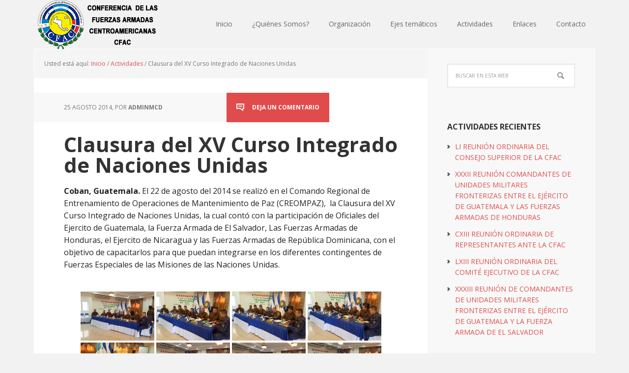

--- FILE ---
content_type: text/html; charset=UTF-8
request_url: https://www.conferenciafac.org/clausura-del-xv-curso-integrado-de-naciones-unidas/
body_size: 17280
content:
<!DOCTYPE html>
<html dir="ltr" lang="es" prefix="og: https://ogp.me/ns#">
<head >
<meta charset="UTF-8" />
<meta name="viewport" content="width=device-width, initial-scale=1" />
<title>Clausura del XV Curso Integrado de Naciones Unidas - CFAC</title>
<!-- All in One SEO 4.9.1.1 - aioseo.com -->
<meta name="description" content="Coban, Guatemala. El 22 de agosto del 2014 se realizó en el Comando Regional de Entrenamiento de Operaciones de Mantenimiento de Paz (CREOMPAZ), la Clausura del XV Curso Integrado de Naciones Unidas, la cual contó con la participación de Oficiales del Ejercito de Guatemala, la Fuerza Armada de El Salvador, Las Fuerzas Armadas de Honduras, el Ejercito de" />
<meta name="robots" content="max-image-preview:large" />
<meta name="author" content="adminMCD"/>
<link rel="canonical" href="https://www.conferenciafac.org/clausura-del-xv-curso-integrado-de-naciones-unidas/" />
<meta name="generator" content="All in One SEO (AIOSEO) 4.9.1.1" />
<meta property="og:locale" content="es_ES" />
<meta property="og:site_name" content="CFAC - Conferencia de las Fuerzas Armadas Centroamericanas" />
<meta property="og:type" content="article" />
<meta property="og:title" content="Clausura del XV Curso Integrado de Naciones Unidas - CFAC" />
<meta property="og:description" content="Coban, Guatemala. El 22 de agosto del 2014 se realizó en el Comando Regional de Entrenamiento de Operaciones de Mantenimiento de Paz (CREOMPAZ), la Clausura del XV Curso Integrado de Naciones Unidas, la cual contó con la participación de Oficiales del Ejercito de Guatemala, la Fuerza Armada de El Salvador, Las Fuerzas Armadas de Honduras, el Ejercito de" />
<meta property="og:url" content="https://www.conferenciafac.org/clausura-del-xv-curso-integrado-de-naciones-unidas/" />
<meta property="article:published_time" content="2014-08-25T14:29:52+00:00" />
<meta property="article:modified_time" content="2014-08-25T14:29:52+00:00" />
<meta name="twitter:card" content="summary_large_image" />
<meta name="twitter:title" content="Clausura del XV Curso Integrado de Naciones Unidas - CFAC" />
<meta name="twitter:description" content="Coban, Guatemala. El 22 de agosto del 2014 se realizó en el Comando Regional de Entrenamiento de Operaciones de Mantenimiento de Paz (CREOMPAZ), la Clausura del XV Curso Integrado de Naciones Unidas, la cual contó con la participación de Oficiales del Ejercito de Guatemala, la Fuerza Armada de El Salvador, Las Fuerzas Armadas de Honduras, el Ejercito de" />
<script type="application/ld+json" class="aioseo-schema">
{"@context":"https:\/\/schema.org","@graph":[{"@type":"BlogPosting","@id":"https:\/\/www.conferenciafac.org\/clausura-del-xv-curso-integrado-de-naciones-unidas\/#blogposting","name":"Clausura del XV Curso Integrado de Naciones Unidas - CFAC","headline":"Clausura del XV Curso Integrado de Naciones Unidas","author":{"@id":"https:\/\/www.conferenciafac.org\/author\/adminmcd\/#author"},"publisher":{"@id":"https:\/\/www.conferenciafac.org\/#organization"},"image":{"@type":"ImageObject","url":"http:\/\/www.cfac.mil.do\/nextgen-attach_to_post\/preview\/id--1755","@id":"https:\/\/www.conferenciafac.org\/clausura-del-xv-curso-integrado-de-naciones-unidas\/#articleImage"},"datePublished":"2014-08-25T10:29:52-06:00","dateModified":"2014-08-25T10:29:52-06:00","inLanguage":"es-ES","mainEntityOfPage":{"@id":"https:\/\/www.conferenciafac.org\/clausura-del-xv-curso-integrado-de-naciones-unidas\/#webpage"},"isPartOf":{"@id":"https:\/\/www.conferenciafac.org\/clausura-del-xv-curso-integrado-de-naciones-unidas\/#webpage"},"articleSection":"Actividades, Cursos y\/o Entrenamientos"},{"@type":"BreadcrumbList","@id":"https:\/\/www.conferenciafac.org\/clausura-del-xv-curso-integrado-de-naciones-unidas\/#breadcrumblist","itemListElement":[{"@type":"ListItem","@id":"https:\/\/www.conferenciafac.org#listItem","position":1,"name":"Home","item":"https:\/\/www.conferenciafac.org","nextItem":{"@type":"ListItem","@id":"https:\/\/www.conferenciafac.org\/category\/actividades\/#listItem","name":"Actividades"}},{"@type":"ListItem","@id":"https:\/\/www.conferenciafac.org\/category\/actividades\/#listItem","position":2,"name":"Actividades","item":"https:\/\/www.conferenciafac.org\/category\/actividades\/","nextItem":{"@type":"ListItem","@id":"https:\/\/www.conferenciafac.org\/clausura-del-xv-curso-integrado-de-naciones-unidas\/#listItem","name":"Clausura del XV Curso Integrado de Naciones Unidas"},"previousItem":{"@type":"ListItem","@id":"https:\/\/www.conferenciafac.org#listItem","name":"Home"}},{"@type":"ListItem","@id":"https:\/\/www.conferenciafac.org\/clausura-del-xv-curso-integrado-de-naciones-unidas\/#listItem","position":3,"name":"Clausura del XV Curso Integrado de Naciones Unidas","previousItem":{"@type":"ListItem","@id":"https:\/\/www.conferenciafac.org\/category\/actividades\/#listItem","name":"Actividades"}}]},{"@type":"Organization","@id":"https:\/\/www.conferenciafac.org\/#organization","name":"CFAC","description":"Conferencia de las Fuerzas Armadas Centroamericanas","url":"https:\/\/www.conferenciafac.org\/"},{"@type":"Person","@id":"https:\/\/www.conferenciafac.org\/author\/adminmcd\/#author","url":"https:\/\/www.conferenciafac.org\/author\/adminmcd\/","name":"adminMCD","image":{"@type":"ImageObject","@id":"https:\/\/www.conferenciafac.org\/clausura-del-xv-curso-integrado-de-naciones-unidas\/#authorImage","url":"https:\/\/secure.gravatar.com\/avatar\/a0b8f20d3333eefae314b787e38c10ec9088af4f1200ca99bfd8cc7c509c3a49?s=96&d=mm&r=g","width":96,"height":96,"caption":"adminMCD"}},{"@type":"WebPage","@id":"https:\/\/www.conferenciafac.org\/clausura-del-xv-curso-integrado-de-naciones-unidas\/#webpage","url":"https:\/\/www.conferenciafac.org\/clausura-del-xv-curso-integrado-de-naciones-unidas\/","name":"Clausura del XV Curso Integrado de Naciones Unidas - CFAC","description":"Coban, Guatemala. El 22 de agosto del 2014 se realiz\u00f3 en el Comando Regional de Entrenamiento de Operaciones de Mantenimiento de Paz (CREOMPAZ), la Clausura del XV Curso Integrado de Naciones Unidas, la cual cont\u00f3 con la participaci\u00f3n de Oficiales del Ejercito de Guatemala, la Fuerza Armada de El Salvador, Las Fuerzas Armadas de Honduras, el Ejercito de","inLanguage":"es-ES","isPartOf":{"@id":"https:\/\/www.conferenciafac.org\/#website"},"breadcrumb":{"@id":"https:\/\/www.conferenciafac.org\/clausura-del-xv-curso-integrado-de-naciones-unidas\/#breadcrumblist"},"author":{"@id":"https:\/\/www.conferenciafac.org\/author\/adminmcd\/#author"},"creator":{"@id":"https:\/\/www.conferenciafac.org\/author\/adminmcd\/#author"},"datePublished":"2014-08-25T10:29:52-06:00","dateModified":"2014-08-25T10:29:52-06:00"},{"@type":"WebSite","@id":"https:\/\/www.conferenciafac.org\/#website","url":"https:\/\/www.conferenciafac.org\/","name":"CFAC","description":"Conferencia de las Fuerzas Armadas Centroamericanas","inLanguage":"es-ES","publisher":{"@id":"https:\/\/www.conferenciafac.org\/#organization"}}]}
</script>
<!-- All in One SEO -->
<style type="text/css">
.slide-excerpt { width: 30%; }
.slide-excerpt { top: 0; }
.slide-excerpt { right: 0; }
.flexslider { max-width: 1140px; max-height: 400px; }
.slide-image { max-height: 400px; }
</style>
<style type="text/css">
@media only screen
and (min-device-width : 320px)
and (max-device-width : 480px) {
.slide-excerpt { display: none !important; }
}
</style> <link rel='dns-prefetch' href='//fonts.googleapis.com' />
<link rel="alternate" type="application/rss+xml" title="CFAC &raquo; Feed" href="https://www.conferenciafac.org/feed/" />
<link rel="alternate" type="application/rss+xml" title="CFAC &raquo; Feed de los comentarios" href="https://www.conferenciafac.org/comments/feed/" />
<link rel="alternate" type="application/rss+xml" title="CFAC &raquo; Comentario Clausura del XV Curso Integrado de Naciones Unidas del feed" href="https://www.conferenciafac.org/clausura-del-xv-curso-integrado-de-naciones-unidas/feed/" />
<link rel="alternate" title="oEmbed (JSON)" type="application/json+oembed" href="https://www.conferenciafac.org/wp-json/oembed/1.0/embed?url=https%3A%2F%2Fwww.conferenciafac.org%2Fclausura-del-xv-curso-integrado-de-naciones-unidas%2F" />
<link rel="alternate" title="oEmbed (XML)" type="text/xml+oembed" href="https://www.conferenciafac.org/wp-json/oembed/1.0/embed?url=https%3A%2F%2Fwww.conferenciafac.org%2Fclausura-del-xv-curso-integrado-de-naciones-unidas%2F&#038;format=xml" />
<!-- This site uses the Google Analytics by MonsterInsights plugin v9.11.1 - Using Analytics tracking - https://www.monsterinsights.com/ -->
<script src="//www.googletagmanager.com/gtag/js?id=G-FK1B9TVZ73"  data-cfasync="false" data-wpfc-render="false" type="text/javascript" async></script>
<script data-cfasync="false" data-wpfc-render="false" type="text/javascript">
var mi_version = '9.11.1';
var mi_track_user = true;
var mi_no_track_reason = '';
var MonsterInsightsDefaultLocations = {"page_location":"https:\/\/www.conferenciafac.org\/clausura-del-xv-curso-integrado-de-naciones-unidas\/"};
if ( typeof MonsterInsightsPrivacyGuardFilter === 'function' ) {
var MonsterInsightsLocations = (typeof MonsterInsightsExcludeQuery === 'object') ? MonsterInsightsPrivacyGuardFilter( MonsterInsightsExcludeQuery ) : MonsterInsightsPrivacyGuardFilter( MonsterInsightsDefaultLocations );
} else {
var MonsterInsightsLocations = (typeof MonsterInsightsExcludeQuery === 'object') ? MonsterInsightsExcludeQuery : MonsterInsightsDefaultLocations;
}
var disableStrs = [
'ga-disable-G-FK1B9TVZ73',
];
/* Function to detect opted out users */
function __gtagTrackerIsOptedOut() {
for (var index = 0; index < disableStrs.length; index++) {
if (document.cookie.indexOf(disableStrs[index] + '=true') > -1) {
return true;
}
}
return false;
}
/* Disable tracking if the opt-out cookie exists. */
if (__gtagTrackerIsOptedOut()) {
for (var index = 0; index < disableStrs.length; index++) {
window[disableStrs[index]] = true;
}
}
/* Opt-out function */
function __gtagTrackerOptout() {
for (var index = 0; index < disableStrs.length; index++) {
document.cookie = disableStrs[index] + '=true; expires=Thu, 31 Dec 2099 23:59:59 UTC; path=/';
window[disableStrs[index]] = true;
}
}
if ('undefined' === typeof gaOptout) {
function gaOptout() {
__gtagTrackerOptout();
}
}
window.dataLayer = window.dataLayer || [];
window.MonsterInsightsDualTracker = {
helpers: {},
trackers: {},
};
if (mi_track_user) {
function __gtagDataLayer() {
dataLayer.push(arguments);
}
function __gtagTracker(type, name, parameters) {
if (!parameters) {
parameters = {};
}
if (parameters.send_to) {
__gtagDataLayer.apply(null, arguments);
return;
}
if (type === 'event') {
parameters.send_to = monsterinsights_frontend.v4_id;
var hookName = name;
if (typeof parameters['event_category'] !== 'undefined') {
hookName = parameters['event_category'] + ':' + name;
}
if (typeof MonsterInsightsDualTracker.trackers[hookName] !== 'undefined') {
MonsterInsightsDualTracker.trackers[hookName](parameters);
} else {
__gtagDataLayer('event', name, parameters);
}
} else {
__gtagDataLayer.apply(null, arguments);
}
}
__gtagTracker('js', new Date());
__gtagTracker('set', {
'developer_id.dZGIzZG': true,
});
if ( MonsterInsightsLocations.page_location ) {
__gtagTracker('set', MonsterInsightsLocations);
}
__gtagTracker('config', 'G-FK1B9TVZ73', {"forceSSL":"true","link_attribution":"true"} );
window.gtag = __gtagTracker;										(function () {
/* https://developers.google.com/analytics/devguides/collection/analyticsjs/ */
/* ga and __gaTracker compatibility shim. */
var noopfn = function () {
return null;
};
var newtracker = function () {
return new Tracker();
};
var Tracker = function () {
return null;
};
var p = Tracker.prototype;
p.get = noopfn;
p.set = noopfn;
p.send = function () {
var args = Array.prototype.slice.call(arguments);
args.unshift('send');
__gaTracker.apply(null, args);
};
var __gaTracker = function () {
var len = arguments.length;
if (len === 0) {
return;
}
var f = arguments[len - 1];
if (typeof f !== 'object' || f === null || typeof f.hitCallback !== 'function') {
if ('send' === arguments[0]) {
var hitConverted, hitObject = false, action;
if ('event' === arguments[1]) {
if ('undefined' !== typeof arguments[3]) {
hitObject = {
'eventAction': arguments[3],
'eventCategory': arguments[2],
'eventLabel': arguments[4],
'value': arguments[5] ? arguments[5] : 1,
}
}
}
if ('pageview' === arguments[1]) {
if ('undefined' !== typeof arguments[2]) {
hitObject = {
'eventAction': 'page_view',
'page_path': arguments[2],
}
}
}
if (typeof arguments[2] === 'object') {
hitObject = arguments[2];
}
if (typeof arguments[5] === 'object') {
Object.assign(hitObject, arguments[5]);
}
if ('undefined' !== typeof arguments[1].hitType) {
hitObject = arguments[1];
if ('pageview' === hitObject.hitType) {
hitObject.eventAction = 'page_view';
}
}
if (hitObject) {
action = 'timing' === arguments[1].hitType ? 'timing_complete' : hitObject.eventAction;
hitConverted = mapArgs(hitObject);
__gtagTracker('event', action, hitConverted);
}
}
return;
}
function mapArgs(args) {
var arg, hit = {};
var gaMap = {
'eventCategory': 'event_category',
'eventAction': 'event_action',
'eventLabel': 'event_label',
'eventValue': 'event_value',
'nonInteraction': 'non_interaction',
'timingCategory': 'event_category',
'timingVar': 'name',
'timingValue': 'value',
'timingLabel': 'event_label',
'page': 'page_path',
'location': 'page_location',
'title': 'page_title',
'referrer' : 'page_referrer',
};
for (arg in args) {
if (!(!args.hasOwnProperty(arg) || !gaMap.hasOwnProperty(arg))) {
hit[gaMap[arg]] = args[arg];
} else {
hit[arg] = args[arg];
}
}
return hit;
}
try {
f.hitCallback();
} catch (ex) {
}
};
__gaTracker.create = newtracker;
__gaTracker.getByName = newtracker;
__gaTracker.getAll = function () {
return [];
};
__gaTracker.remove = noopfn;
__gaTracker.loaded = true;
window['__gaTracker'] = __gaTracker;
})();
} else {
console.log("");
(function () {
function __gtagTracker() {
return null;
}
window['__gtagTracker'] = __gtagTracker;
window['gtag'] = __gtagTracker;
})();
}
</script>
<!-- / Google Analytics by MonsterInsights -->
<style id='wp-img-auto-sizes-contain-inline-css' type='text/css'>
img:is([sizes=auto i],[sizes^="auto," i]){contain-intrinsic-size:3000px 1500px}
/*# sourceURL=wp-img-auto-sizes-contain-inline-css */
</style>
<!-- <link rel='stylesheet' id='executive-pro-theme-css' href='https://www.conferenciafac.org/wp-content/themes/executive-pro/style.css?ver=3.0.0' type='text/css' media='all' /> -->
<link rel="stylesheet" type="text/css" href="//www.conferenciafac.org/wp-content/cache/wpfc-minified/euixbg6k/fr28u.css" media="all"/>
<style id='wp-block-library-inline-css' type='text/css'>
:root{--wp-block-synced-color:#7a00df;--wp-block-synced-color--rgb:122,0,223;--wp-bound-block-color:var(--wp-block-synced-color);--wp-editor-canvas-background:#ddd;--wp-admin-theme-color:#007cba;--wp-admin-theme-color--rgb:0,124,186;--wp-admin-theme-color-darker-10:#006ba1;--wp-admin-theme-color-darker-10--rgb:0,107,160.5;--wp-admin-theme-color-darker-20:#005a87;--wp-admin-theme-color-darker-20--rgb:0,90,135;--wp-admin-border-width-focus:2px}@media (min-resolution:192dpi){:root{--wp-admin-border-width-focus:1.5px}}.wp-element-button{cursor:pointer}:root .has-very-light-gray-background-color{background-color:#eee}:root .has-very-dark-gray-background-color{background-color:#313131}:root .has-very-light-gray-color{color:#eee}:root .has-very-dark-gray-color{color:#313131}:root .has-vivid-green-cyan-to-vivid-cyan-blue-gradient-background{background:linear-gradient(135deg,#00d084,#0693e3)}:root .has-purple-crush-gradient-background{background:linear-gradient(135deg,#34e2e4,#4721fb 50%,#ab1dfe)}:root .has-hazy-dawn-gradient-background{background:linear-gradient(135deg,#faaca8,#dad0ec)}:root .has-subdued-olive-gradient-background{background:linear-gradient(135deg,#fafae1,#67a671)}:root .has-atomic-cream-gradient-background{background:linear-gradient(135deg,#fdd79a,#004a59)}:root .has-nightshade-gradient-background{background:linear-gradient(135deg,#330968,#31cdcf)}:root .has-midnight-gradient-background{background:linear-gradient(135deg,#020381,#2874fc)}:root{--wp--preset--font-size--normal:16px;--wp--preset--font-size--huge:42px}.has-regular-font-size{font-size:1em}.has-larger-font-size{font-size:2.625em}.has-normal-font-size{font-size:var(--wp--preset--font-size--normal)}.has-huge-font-size{font-size:var(--wp--preset--font-size--huge)}.has-text-align-center{text-align:center}.has-text-align-left{text-align:left}.has-text-align-right{text-align:right}.has-fit-text{white-space:nowrap!important}#end-resizable-editor-section{display:none}.aligncenter{clear:both}.items-justified-left{justify-content:flex-start}.items-justified-center{justify-content:center}.items-justified-right{justify-content:flex-end}.items-justified-space-between{justify-content:space-between}.screen-reader-text{border:0;clip-path:inset(50%);height:1px;margin:-1px;overflow:hidden;padding:0;position:absolute;width:1px;word-wrap:normal!important}.screen-reader-text:focus{background-color:#ddd;clip-path:none;color:#444;display:block;font-size:1em;height:auto;left:5px;line-height:normal;padding:15px 23px 14px;text-decoration:none;top:5px;width:auto;z-index:100000}html :where(.has-border-color){border-style:solid}html :where([style*=border-top-color]){border-top-style:solid}html :where([style*=border-right-color]){border-right-style:solid}html :where([style*=border-bottom-color]){border-bottom-style:solid}html :where([style*=border-left-color]){border-left-style:solid}html :where([style*=border-width]){border-style:solid}html :where([style*=border-top-width]){border-top-style:solid}html :where([style*=border-right-width]){border-right-style:solid}html :where([style*=border-bottom-width]){border-bottom-style:solid}html :where([style*=border-left-width]){border-left-style:solid}html :where(img[class*=wp-image-]){height:auto;max-width:100%}:where(figure){margin:0 0 1em}html :where(.is-position-sticky){--wp-admin--admin-bar--position-offset:var(--wp-admin--admin-bar--height,0px)}@media screen and (max-width:600px){html :where(.is-position-sticky){--wp-admin--admin-bar--position-offset:0px}}
/*# sourceURL=wp-block-library-inline-css */
</style><style id='global-styles-inline-css' type='text/css'>
:root{--wp--preset--aspect-ratio--square: 1;--wp--preset--aspect-ratio--4-3: 4/3;--wp--preset--aspect-ratio--3-4: 3/4;--wp--preset--aspect-ratio--3-2: 3/2;--wp--preset--aspect-ratio--2-3: 2/3;--wp--preset--aspect-ratio--16-9: 16/9;--wp--preset--aspect-ratio--9-16: 9/16;--wp--preset--color--black: #000000;--wp--preset--color--cyan-bluish-gray: #abb8c3;--wp--preset--color--white: #ffffff;--wp--preset--color--pale-pink: #f78da7;--wp--preset--color--vivid-red: #cf2e2e;--wp--preset--color--luminous-vivid-orange: #ff6900;--wp--preset--color--luminous-vivid-amber: #fcb900;--wp--preset--color--light-green-cyan: #7bdcb5;--wp--preset--color--vivid-green-cyan: #00d084;--wp--preset--color--pale-cyan-blue: #8ed1fc;--wp--preset--color--vivid-cyan-blue: #0693e3;--wp--preset--color--vivid-purple: #9b51e0;--wp--preset--gradient--vivid-cyan-blue-to-vivid-purple: linear-gradient(135deg,rgb(6,147,227) 0%,rgb(155,81,224) 100%);--wp--preset--gradient--light-green-cyan-to-vivid-green-cyan: linear-gradient(135deg,rgb(122,220,180) 0%,rgb(0,208,130) 100%);--wp--preset--gradient--luminous-vivid-amber-to-luminous-vivid-orange: linear-gradient(135deg,rgb(252,185,0) 0%,rgb(255,105,0) 100%);--wp--preset--gradient--luminous-vivid-orange-to-vivid-red: linear-gradient(135deg,rgb(255,105,0) 0%,rgb(207,46,46) 100%);--wp--preset--gradient--very-light-gray-to-cyan-bluish-gray: linear-gradient(135deg,rgb(238,238,238) 0%,rgb(169,184,195) 100%);--wp--preset--gradient--cool-to-warm-spectrum: linear-gradient(135deg,rgb(74,234,220) 0%,rgb(151,120,209) 20%,rgb(207,42,186) 40%,rgb(238,44,130) 60%,rgb(251,105,98) 80%,rgb(254,248,76) 100%);--wp--preset--gradient--blush-light-purple: linear-gradient(135deg,rgb(255,206,236) 0%,rgb(152,150,240) 100%);--wp--preset--gradient--blush-bordeaux: linear-gradient(135deg,rgb(254,205,165) 0%,rgb(254,45,45) 50%,rgb(107,0,62) 100%);--wp--preset--gradient--luminous-dusk: linear-gradient(135deg,rgb(255,203,112) 0%,rgb(199,81,192) 50%,rgb(65,88,208) 100%);--wp--preset--gradient--pale-ocean: linear-gradient(135deg,rgb(255,245,203) 0%,rgb(182,227,212) 50%,rgb(51,167,181) 100%);--wp--preset--gradient--electric-grass: linear-gradient(135deg,rgb(202,248,128) 0%,rgb(113,206,126) 100%);--wp--preset--gradient--midnight: linear-gradient(135deg,rgb(2,3,129) 0%,rgb(40,116,252) 100%);--wp--preset--font-size--small: 13px;--wp--preset--font-size--medium: 20px;--wp--preset--font-size--large: 36px;--wp--preset--font-size--x-large: 42px;--wp--preset--spacing--20: 0.44rem;--wp--preset--spacing--30: 0.67rem;--wp--preset--spacing--40: 1rem;--wp--preset--spacing--50: 1.5rem;--wp--preset--spacing--60: 2.25rem;--wp--preset--spacing--70: 3.38rem;--wp--preset--spacing--80: 5.06rem;--wp--preset--shadow--natural: 6px 6px 9px rgba(0, 0, 0, 0.2);--wp--preset--shadow--deep: 12px 12px 50px rgba(0, 0, 0, 0.4);--wp--preset--shadow--sharp: 6px 6px 0px rgba(0, 0, 0, 0.2);--wp--preset--shadow--outlined: 6px 6px 0px -3px rgb(255, 255, 255), 6px 6px rgb(0, 0, 0);--wp--preset--shadow--crisp: 6px 6px 0px rgb(0, 0, 0);}:where(.is-layout-flex){gap: 0.5em;}:where(.is-layout-grid){gap: 0.5em;}body .is-layout-flex{display: flex;}.is-layout-flex{flex-wrap: wrap;align-items: center;}.is-layout-flex > :is(*, div){margin: 0;}body .is-layout-grid{display: grid;}.is-layout-grid > :is(*, div){margin: 0;}:where(.wp-block-columns.is-layout-flex){gap: 2em;}:where(.wp-block-columns.is-layout-grid){gap: 2em;}:where(.wp-block-post-template.is-layout-flex){gap: 1.25em;}:where(.wp-block-post-template.is-layout-grid){gap: 1.25em;}.has-black-color{color: var(--wp--preset--color--black) !important;}.has-cyan-bluish-gray-color{color: var(--wp--preset--color--cyan-bluish-gray) !important;}.has-white-color{color: var(--wp--preset--color--white) !important;}.has-pale-pink-color{color: var(--wp--preset--color--pale-pink) !important;}.has-vivid-red-color{color: var(--wp--preset--color--vivid-red) !important;}.has-luminous-vivid-orange-color{color: var(--wp--preset--color--luminous-vivid-orange) !important;}.has-luminous-vivid-amber-color{color: var(--wp--preset--color--luminous-vivid-amber) !important;}.has-light-green-cyan-color{color: var(--wp--preset--color--light-green-cyan) !important;}.has-vivid-green-cyan-color{color: var(--wp--preset--color--vivid-green-cyan) !important;}.has-pale-cyan-blue-color{color: var(--wp--preset--color--pale-cyan-blue) !important;}.has-vivid-cyan-blue-color{color: var(--wp--preset--color--vivid-cyan-blue) !important;}.has-vivid-purple-color{color: var(--wp--preset--color--vivid-purple) !important;}.has-black-background-color{background-color: var(--wp--preset--color--black) !important;}.has-cyan-bluish-gray-background-color{background-color: var(--wp--preset--color--cyan-bluish-gray) !important;}.has-white-background-color{background-color: var(--wp--preset--color--white) !important;}.has-pale-pink-background-color{background-color: var(--wp--preset--color--pale-pink) !important;}.has-vivid-red-background-color{background-color: var(--wp--preset--color--vivid-red) !important;}.has-luminous-vivid-orange-background-color{background-color: var(--wp--preset--color--luminous-vivid-orange) !important;}.has-luminous-vivid-amber-background-color{background-color: var(--wp--preset--color--luminous-vivid-amber) !important;}.has-light-green-cyan-background-color{background-color: var(--wp--preset--color--light-green-cyan) !important;}.has-vivid-green-cyan-background-color{background-color: var(--wp--preset--color--vivid-green-cyan) !important;}.has-pale-cyan-blue-background-color{background-color: var(--wp--preset--color--pale-cyan-blue) !important;}.has-vivid-cyan-blue-background-color{background-color: var(--wp--preset--color--vivid-cyan-blue) !important;}.has-vivid-purple-background-color{background-color: var(--wp--preset--color--vivid-purple) !important;}.has-black-border-color{border-color: var(--wp--preset--color--black) !important;}.has-cyan-bluish-gray-border-color{border-color: var(--wp--preset--color--cyan-bluish-gray) !important;}.has-white-border-color{border-color: var(--wp--preset--color--white) !important;}.has-pale-pink-border-color{border-color: var(--wp--preset--color--pale-pink) !important;}.has-vivid-red-border-color{border-color: var(--wp--preset--color--vivid-red) !important;}.has-luminous-vivid-orange-border-color{border-color: var(--wp--preset--color--luminous-vivid-orange) !important;}.has-luminous-vivid-amber-border-color{border-color: var(--wp--preset--color--luminous-vivid-amber) !important;}.has-light-green-cyan-border-color{border-color: var(--wp--preset--color--light-green-cyan) !important;}.has-vivid-green-cyan-border-color{border-color: var(--wp--preset--color--vivid-green-cyan) !important;}.has-pale-cyan-blue-border-color{border-color: var(--wp--preset--color--pale-cyan-blue) !important;}.has-vivid-cyan-blue-border-color{border-color: var(--wp--preset--color--vivid-cyan-blue) !important;}.has-vivid-purple-border-color{border-color: var(--wp--preset--color--vivid-purple) !important;}.has-vivid-cyan-blue-to-vivid-purple-gradient-background{background: var(--wp--preset--gradient--vivid-cyan-blue-to-vivid-purple) !important;}.has-light-green-cyan-to-vivid-green-cyan-gradient-background{background: var(--wp--preset--gradient--light-green-cyan-to-vivid-green-cyan) !important;}.has-luminous-vivid-amber-to-luminous-vivid-orange-gradient-background{background: var(--wp--preset--gradient--luminous-vivid-amber-to-luminous-vivid-orange) !important;}.has-luminous-vivid-orange-to-vivid-red-gradient-background{background: var(--wp--preset--gradient--luminous-vivid-orange-to-vivid-red) !important;}.has-very-light-gray-to-cyan-bluish-gray-gradient-background{background: var(--wp--preset--gradient--very-light-gray-to-cyan-bluish-gray) !important;}.has-cool-to-warm-spectrum-gradient-background{background: var(--wp--preset--gradient--cool-to-warm-spectrum) !important;}.has-blush-light-purple-gradient-background{background: var(--wp--preset--gradient--blush-light-purple) !important;}.has-blush-bordeaux-gradient-background{background: var(--wp--preset--gradient--blush-bordeaux) !important;}.has-luminous-dusk-gradient-background{background: var(--wp--preset--gradient--luminous-dusk) !important;}.has-pale-ocean-gradient-background{background: var(--wp--preset--gradient--pale-ocean) !important;}.has-electric-grass-gradient-background{background: var(--wp--preset--gradient--electric-grass) !important;}.has-midnight-gradient-background{background: var(--wp--preset--gradient--midnight) !important;}.has-small-font-size{font-size: var(--wp--preset--font-size--small) !important;}.has-medium-font-size{font-size: var(--wp--preset--font-size--medium) !important;}.has-large-font-size{font-size: var(--wp--preset--font-size--large) !important;}.has-x-large-font-size{font-size: var(--wp--preset--font-size--x-large) !important;}
/*# sourceURL=global-styles-inline-css */
</style>
<style id='classic-theme-styles-inline-css' type='text/css'>
/*! This file is auto-generated */
.wp-block-button__link{color:#fff;background-color:#32373c;border-radius:9999px;box-shadow:none;text-decoration:none;padding:calc(.667em + 2px) calc(1.333em + 2px);font-size:1.125em}.wp-block-file__button{background:#32373c;color:#fff;text-decoration:none}
/*# sourceURL=/wp-includes/css/classic-themes.min.css */
</style>
<!-- <link rel='stylesheet' id='contact-form-7-css' href='https://www.conferenciafac.org/wp-content/plugins/contact-form-7/includes/css/styles.css?ver=6.1.4' type='text/css' media='all' /> -->
<link rel="stylesheet" type="text/css" href="//www.conferenciafac.org/wp-content/cache/wpfc-minified/f3jrq5bt/fr28u.css" media="all"/>
<link rel='stylesheet' id='google-font-css' href='//fonts.googleapis.com/css?family=Open+Sans%3A400italic%2C700italic%2C400%2C700&#038;ver=3.0.0' type='text/css' media='all' />
<!-- <link rel='stylesheet' id='slider_styles-css' href='https://www.conferenciafac.org/wp-content/plugins/genesis-responsive-slider/assets/style.css?ver=1.0.1' type='text/css' media='all' /> -->
<link rel="stylesheet" type="text/css" href="//www.conferenciafac.org/wp-content/cache/wpfc-minified/988tyihe/fr28t.css" media="all"/>
<script src='//www.conferenciafac.org/wp-content/cache/wpfc-minified/ldua9nqs/fr28u.js' type="text/javascript"></script>
<!-- <script type="text/javascript" src="https://www.conferenciafac.org/wp-content/plugins/google-analytics-for-wordpress/assets/js/frontend-gtag.min.js?ver=9.11.1" id="monsterinsights-frontend-script-js" async="async" data-wp-strategy="async"></script> -->
<script data-cfasync="false" data-wpfc-render="false" type="text/javascript" id='monsterinsights-frontend-script-js-extra'>/* <![CDATA[ */
var monsterinsights_frontend = {"js_events_tracking":"true","download_extensions":"doc,pdf,ppt,zip,xls,docx,pptx,xlsx","inbound_paths":"[{\"path\":\"\\\/go\\\/\",\"label\":\"affiliate\"},{\"path\":\"\\\/recommend\\\/\",\"label\":\"affiliate\"}]","home_url":"https:\/\/www.conferenciafac.org","hash_tracking":"false","v4_id":"G-FK1B9TVZ73"};/* ]]> */
</script>
<script src='//www.conferenciafac.org/wp-content/cache/wpfc-minified/lz4sxm5x/fr28u.js' type="text/javascript"></script>
<!-- <script type="text/javascript" src="https://www.conferenciafac.org/wp-includes/js/jquery/jquery.min.js?ver=3.7.1" id="jquery-core-js"></script> -->
<!-- <script type="text/javascript" src="https://www.conferenciafac.org/wp-includes/js/jquery/jquery-migrate.min.js?ver=3.4.1" id="jquery-migrate-js"></script> -->
<link rel="https://api.w.org/" href="https://www.conferenciafac.org/wp-json/" /><link rel="alternate" title="JSON" type="application/json" href="https://www.conferenciafac.org/wp-json/wp/v2/posts/1742" /><link rel="EditURI" type="application/rsd+xml" title="RSD" href="https://www.conferenciafac.org/xmlrpc.php?rsd" />
<link rel="icon" href="https://www.conferenciafac.org/wp-content/themes/executive-pro/images/favicon.ico" />
<link rel="pingback" href="https://www.conferenciafac.org/xmlrpc.php" />
<style type="text/css">.site-title a { background: url(https://www.conferenciafac.org/wp-content/uploads/2022/11/Cabecera-CFAC-copia-11-2022.png) no-repeat !important; }</style>
<script type='text/javascript' src='https://www.conferenciafac.org/wp-content/plugins/wp-spamshield/js/jscripts.php'></script> 
<!-- <link rel='stylesheet' id='ngg_trigger_buttons-css' href='https://www.conferenciafac.org/wp-content/plugins/nextgen-gallery/static/GalleryDisplay/trigger_buttons.css?ver=4.0.1' type='text/css' media='all' /> -->
<!-- <link rel='stylesheet' id='fancybox-0-css' href='https://www.conferenciafac.org/wp-content/plugins/nextgen-gallery/static/Lightbox/fancybox/jquery.fancybox-1.3.4.css?ver=4.0.1' type='text/css' media='all' /> -->
<!-- <link rel='stylesheet' id='fontawesome_v4_shim_style-css' href='https://www.conferenciafac.org/wp-content/plugins/nextgen-gallery/static/FontAwesome/css/v4-shims.min.css?ver=b39c425239962b39e7dced58298e6c46' type='text/css' media='all' /> -->
<!-- <link rel='stylesheet' id='fontawesome-css' href='https://www.conferenciafac.org/wp-content/plugins/nextgen-gallery/static/FontAwesome/css/all.min.css?ver=b39c425239962b39e7dced58298e6c46' type='text/css' media='all' /> -->
<!-- <link rel='stylesheet' id='nextgen_pagination_style-css' href='https://www.conferenciafac.org/wp-content/plugins/nextgen-gallery/static/GalleryDisplay/pagination_style.css?ver=4.0.1' type='text/css' media='all' /> -->
<!-- <link rel='stylesheet' id='nextgen_basic_thumbnails_style-css' href='https://www.conferenciafac.org/wp-content/plugins/nextgen-gallery/static/Thumbnails/nextgen_basic_thumbnails.css?ver=4.0.1' type='text/css' media='all' /> -->
<link rel="stylesheet" type="text/css" href="//www.conferenciafac.org/wp-content/cache/wpfc-minified/1s8x5gt9/fr93i.css" media="all"/>
</head>
<body data-rsssl=1 class="wp-singular post-template-default single single-post postid-1742 single-format-standard wp-theme-genesis wp-child-theme-executive-pro custom-header header-image content-sidebar genesis-breadcrumbs-visible genesis-footer-widgets-hidden executive-pro-red" itemscope itemtype="https://schema.org/WebPage"><div class="site-container"><header class="site-header" itemscope itemtype="https://schema.org/WPHeader"><div class="wrap"><div class="title-area"><p class="site-title" itemprop="headline"><a href="https://www.conferenciafac.org/">CFAC</a></p></div><div class="widget-area header-widget-area"><section id="nav_menu-2" class="widget widget_nav_menu"><div class="widget-wrap"><nav class="nav-header" itemscope itemtype="https://schema.org/SiteNavigationElement"><ul id="menu-menu-1" class="menu genesis-nav-menu"><li id="menu-item-4413" class="menu-item menu-item-type-custom menu-item-object-custom menu-item-home menu-item-4413"><a href="https://www.conferenciafac.org" itemprop="url"><span itemprop="name">Inicio</span></a></li>
<li id="menu-item-4414" class="menu-item menu-item-type-post_type menu-item-object-page menu-item-has-children menu-item-4414"><a href="https://www.conferenciafac.org/presentacion/" itemprop="url"><span itemprop="name">¿Quiénes Somos?</span></a>
<ul class="sub-menu">
<li id="menu-item-8401" class="menu-item menu-item-type-post_type menu-item-object-page menu-item-8401"><a href="https://www.conferenciafac.org/mensaje-de-bienvenida/" itemprop="url"><span itemprop="name">Mensaje del Presidente del Consejo Superior</span></a></li>
<li id="menu-item-5802" class="menu-item menu-item-type-post_type menu-item-object-page menu-item-5802"><a href="https://www.conferenciafac.org/mision-y-vision/" itemprop="url"><span itemprop="name">Misión y Visión</span></a></li>
<li id="menu-item-4417" class="menu-item menu-item-type-post_type menu-item-object-page menu-item-4417"><a href="https://www.conferenciafac.org/presentacion/acuerdo-de-creacion/" itemprop="url"><span itemprop="name">Acuerdo de creación</span></a></li>
<li id="menu-item-4415" class="menu-item menu-item-type-post_type menu-item-object-page menu-item-4415"><a href="https://www.conferenciafac.org/presentacion/himno-de-la-cfac/" itemprop="url"><span itemprop="name">Himno de la CFAC</span></a></li>
<li id="menu-item-7373" class="menu-item menu-item-type-custom menu-item-object-custom menu-item-has-children menu-item-7373"><a href="#" itemprop="url"><span itemprop="name">Historia Militar</span></a>
<ul class="sub-menu">
<li id="menu-item-7377" class="menu-item menu-item-type-post_type menu-item-object-page menu-item-7377"><a href="https://www.conferenciafac.org/presentacion/historia-militar/ejercito-de-guatemala/" itemprop="url"><span itemprop="name">Ejército de Guatemala</span></a></li>
<li id="menu-item-7376" class="menu-item menu-item-type-post_type menu-item-object-page menu-item-7376"><a href="https://www.conferenciafac.org/presentacion/historia-militar/fuerza-armada-de-el-salvador/" itemprop="url"><span itemprop="name">Fuerza Armada de El Salvador</span></a></li>
<li id="menu-item-7375" class="menu-item menu-item-type-post_type menu-item-object-page menu-item-7375"><a href="https://www.conferenciafac.org/presentacion/historia-militar/fuerzas-armadas-de-honduras/" itemprop="url"><span itemprop="name">Fuerzas Armadas de Honduras</span></a></li>
<li id="menu-item-7374" class="menu-item menu-item-type-post_type menu-item-object-page menu-item-7374"><a href="https://www.conferenciafac.org/presentacion/historia-militar/ejercito-de-nicaragua/" itemprop="url"><span itemprop="name">Ejército de Nicaragua</span></a></li>
<li id="menu-item-7378" class="menu-item menu-item-type-post_type menu-item-object-page menu-item-7378"><a href="https://www.conferenciafac.org/presentacion/historia-militar/fuerzas-armadas-de-republica-dominicana/" itemprop="url"><span itemprop="name">Fuerzas Armadas de República Dominicana</span></a></li>
</ul>
</li>
</ul>
</li>
<li id="menu-item-4433" class="menu-item menu-item-type-custom menu-item-object-custom menu-item-has-children menu-item-4433"><a href="#" itemprop="url"><span itemprop="name">Organización</span></a>
<ul class="sub-menu">
<li id="menu-item-4432" class="menu-item menu-item-type-post_type menu-item-object-page menu-item-4432"><a href="https://www.conferenciafac.org/galeria-sgp-cfac-2/" itemprop="url"><span itemprop="name">Galería CFAC</span></a></li>
<li id="menu-item-4426" class="menu-item menu-item-type-post_type menu-item-object-page menu-item-4426"><a href="https://www.conferenciafac.org/organizacion/consejo-superior/" itemprop="url"><span itemprop="name">Consejo Superior de la CFAC</span></a></li>
<li id="menu-item-9892" class="menu-item menu-item-type-post_type menu-item-object-page menu-item-9892"><a href="https://www.conferenciafac.org/organizacion/comite-ejecutivo-de-la-cfac/" itemprop="url"><span itemprop="name">Comité Ejecutivo de la CFAC</span></a></li>
<li id="menu-item-4428" class="menu-item menu-item-type-post_type menu-item-object-page menu-item-4428"><a href="https://www.conferenciafac.org/organizacion/secretaria-general-pro-tempore/" itemprop="url"><span itemprop="name">Secretaría General Pro-Témpore De La CFAC</span></a></li>
<li id="menu-item-4429" class="menu-item menu-item-type-post_type menu-item-object-page menu-item-4429"><a href="https://www.conferenciafac.org/organizacion/representantes/" itemprop="url"><span itemprop="name">REPRESENTANTES CFAC</span></a></li>
<li id="menu-item-4809" class="menu-item menu-item-type-post_type menu-item-object-page menu-item-4809"><a href="https://www.conferenciafac.org/organizacion/fuerzas-armadas-miembro-2/" itemprop="url"><span itemprop="name">Fuerzas Armadas miembros</span></a></li>
<li id="menu-item-4430" class="menu-item menu-item-type-post_type menu-item-object-page menu-item-4430"><a href="https://www.conferenciafac.org/organizacion/observadores/" itemprop="url"><span itemprop="name">Observadores Militares</span></a></li>
<li id="menu-item-4431" class="menu-item menu-item-type-post_type menu-item-object-page menu-item-4431"><a href="https://www.conferenciafac.org/organizacion/organigrama/" itemprop="url"><span itemprop="name">Organización</span></a></li>
</ul>
</li>
<li id="menu-item-4419" class="menu-item menu-item-type-post_type menu-item-object-page menu-item-has-children menu-item-4419"><a href="https://www.conferenciafac.org/organizacion/ejes-tematicos/" itemprop="url"><span itemprop="name">Ejes temáticos</span></a>
<ul class="sub-menu">
<li id="menu-item-4421" class="menu-item menu-item-type-post_type menu-item-object-page menu-item-4421"><a href="https://www.conferenciafac.org/organizacion/ejes-tematicos/enfrentamiento-a-las-amenazas-emergentes/" itemprop="url"><span itemprop="name">Eje de Enfrentamiento a las Amenazas Emergentes</span></a></li>
<li id="menu-item-4424" class="menu-item menu-item-type-post_type menu-item-object-page menu-item-4424"><a href="https://www.conferenciafac.org/organizacion/ejes-tematicos/operaciones-de-mantenimiento-de-paz/" itemprop="url"><span itemprop="name">Eje de Operaciones de Mantenimiento de Paz</span></a></li>
<li id="menu-item-4422" class="menu-item menu-item-type-post_type menu-item-object-page menu-item-4422"><a href="https://www.conferenciafac.org/organizacion/ejes-tematicos/gestion-ambiental/" itemprop="url"><span itemprop="name">Eje de Gestión Ambiental</span></a></li>
<li id="menu-item-4423" class="menu-item menu-item-type-post_type menu-item-object-page menu-item-4423"><a href="https://www.conferenciafac.org/organizacion/ejes-tematicos/operaciones-de-apoyo-a-las-ayudas-humanitarias/" itemprop="url"><span itemprop="name">Eje de Operaciones de Apoyo de Ayuda Humanitaria</span></a></li>
<li id="menu-item-4420" class="menu-item menu-item-type-post_type menu-item-object-page menu-item-4420"><a href="https://www.conferenciafac.org/organizacion/ejes-tematicos/cooperacion-y-desarrollo-institucional/" itemprop="url"><span itemprop="name">Eje de Cooperación y Desarrollo Institucional</span></a></li>
<li id="menu-item-6402" class="menu-item menu-item-type-post_type menu-item-object-page menu-item-6402"><a href="https://www.conferenciafac.org/apoyo-a-la-seguridad-publica/" itemprop="url"><span itemprop="name">Apoyo a la Seguridad Pública</span></a></li>
</ul>
</li>
<li id="menu-item-4434" class="menu-item menu-item-type-custom menu-item-object-custom menu-item-has-children menu-item-4434"><a href="#" itemprop="url"><span itemprop="name">Actividades</span></a>
<ul class="sub-menu">
<li id="menu-item-4449" class="menu-item menu-item-type-post_type menu-item-object-page menu-item-has-children menu-item-4449"><a href="https://www.conferenciafac.org/actividades/reuniones/" itemprop="url"><span itemprop="name">Reuniones</span></a>
<ul class="sub-menu">
<li id="menu-item-4459" class="menu-item menu-item-type-taxonomy menu-item-object-category menu-item-4459"><a href="https://www.conferenciafac.org/category/reuniones-ordinarias-del-consejo-superior/" itemprop="url"><span itemprop="name">Reuniones Ordinarias del Consejo Superior</span></a></li>
<li id="menu-item-4458" class="menu-item menu-item-type-taxonomy menu-item-object-category menu-item-4458"><a href="https://www.conferenciafac.org/category/reuniones-ordinarias-del-comite-ejecutivo/" itemprop="url"><span itemprop="name">Reuniones Ordinarias del Comite Ejecutivo</span></a></li>
<li id="menu-item-4457" class="menu-item menu-item-type-taxonomy menu-item-object-category menu-item-4457"><a href="https://www.conferenciafac.org/category/reuniones-ordinarias-de-representantes/" itemprop="url"><span itemprop="name">Reuniones Ordinarias de Representantes</span></a></li>
<li id="menu-item-4455" class="menu-item menu-item-type-taxonomy menu-item-object-category menu-item-4455"><a href="https://www.conferenciafac.org/category/reunion-de-directores-de-inteligencia-y-operaciones/" itemprop="url"><span itemprop="name">Reunion de Directores de Inteligencia y Operaciones</span></a></li>
<li id="menu-item-4456" class="menu-item menu-item-type-taxonomy menu-item-object-category menu-item-4456"><a href="https://www.conferenciafac.org/category/reuniones-de-comandantes-de-unidades-fronterizas/" itemprop="url"><span itemprop="name">Reuniones de Comandantes de Unidades Fronterizas</span></a></li>
</ul>
</li>
<li id="menu-item-4450" class="menu-item menu-item-type-post_type menu-item-object-page menu-item-has-children menu-item-4450"><a href="https://www.conferenciafac.org/actividades/actividades-especializadas/" itemprop="url"><span itemprop="name">Actividades Especializadas</span></a>
<ul class="sub-menu">
<li id="menu-item-7498" class="menu-item menu-item-type-taxonomy menu-item-object-category menu-item-7498"><a href="https://www.conferenciafac.org/category/actividades-especializadas/" itemprop="url"><span itemprop="name">Actividades Especializadas</span></a></li>
</ul>
</li>
<li id="menu-item-4454" class="menu-item menu-item-type-taxonomy menu-item-object-category current-post-ancestor current-menu-parent current-post-parent menu-item-4454"><a href="https://www.conferenciafac.org/category/cursos-yo-entrenamientos/" itemprop="url"><span itemprop="name">Cursos y/o Entrenamientos</span></a></li>
<li id="menu-item-4460" class="menu-item menu-item-type-taxonomy menu-item-object-category menu-item-4460"><a href="https://www.conferenciafac.org/category/seminarios-y-talleres/" itemprop="url"><span itemprop="name">Seminarios y Talleres</span></a></li>
</ul>
</li>
<li id="menu-item-4435" class="menu-item menu-item-type-custom menu-item-object-custom menu-item-has-children menu-item-4435"><a href="#" itemprop="url"><span itemprop="name">Enlaces</span></a>
<ul class="sub-menu">
<li id="menu-item-5834" class="menu-item menu-item-type-post_type menu-item-object-post menu-item-5834"><a href="https://www.conferenciafac.org/ejercito-de-guatemala/" itemprop="url"><span itemprop="name">Ejército de Guatemala</span></a></li>
<li id="menu-item-5832" class="menu-item menu-item-type-post_type menu-item-object-post menu-item-5832"><a href="https://www.conferenciafac.org/fuerzas-armadas-de-el-salvador/" itemprop="url"><span itemprop="name">Fuerza Armada de El Salvador</span></a></li>
<li id="menu-item-5836" class="menu-item menu-item-type-post_type menu-item-object-post menu-item-5836"><a href="https://www.conferenciafac.org/fuerzas-armadas-de-honduras/" itemprop="url"><span itemprop="name">Fuerzas Armadas de Honduras</span></a></li>
<li id="menu-item-5833" class="menu-item menu-item-type-post_type menu-item-object-post menu-item-5833"><a href="https://www.conferenciafac.org/ejercito-de-nicaragua/" itemprop="url"><span itemprop="name">EJÉRCITO DE NICARAGUA</span></a></li>
<li id="menu-item-5835" class="menu-item menu-item-type-post_type menu-item-object-post menu-item-5835"><a href="https://www.conferenciafac.org/fuerzas-armadas-de-republica-dominicana/" itemprop="url"><span itemprop="name">Fuerzas Armadas de República Dominicana</span></a></li>
<li id="menu-item-4446" class="menu-item menu-item-type-post_type menu-item-object-page menu-item-4446"><a href="https://www.conferenciafac.org/medidas-de-fomento-de-la-confianza-de-caracter-militar-de-la-cfac/" itemprop="url"><span itemprop="name">MEDIDAS DE FOMENTO DE LA CONFIANZA</span></a></li>
<li id="menu-item-4461" class="menu-item menu-item-type-post_type menu-item-object-page menu-item-4461"><a href="https://www.conferenciafac.org/mision-de-estabilizacion-de-las-naciones-unidas-en-haiti/" itemprop="url"><span itemprop="name">INFORME OMP</span></a></li>
</ul>
</li>
<li id="menu-item-4445" class="menu-item menu-item-type-post_type menu-item-object-page menu-item-4445"><a href="https://www.conferenciafac.org/contacto/" itemprop="url"><span itemprop="name">Contacto</span></a></li>
</ul></nav></div></section>
</div></div></header><div class="site-inner"><div class="content-sidebar-wrap"><main class="content"><div class="breadcrumb" itemscope itemtype="https://schema.org/BreadcrumbList">Usted está aquí: <span class="breadcrumb-link-wrap" itemprop="itemListElement" itemscope itemtype="https://schema.org/ListItem"><a class="breadcrumb-link" href="https://www.conferenciafac.org/" itemprop="item"><span class="breadcrumb-link-text-wrap" itemprop="name">Inicio</span></a><meta itemprop="position" content="1"></span> <span aria-label="breadcrumb separator">/</span> <span class="breadcrumb-link-wrap" itemprop="itemListElement" itemscope itemtype="https://schema.org/ListItem"><a class="breadcrumb-link" href="https://www.conferenciafac.org/category/actividades/" itemprop="item"><span class="breadcrumb-link-text-wrap" itemprop="name">Actividades</span></a><meta itemprop="position" content="2"></span> <span aria-label="breadcrumb separator">/</span> Clausura del XV Curso Integrado de Naciones Unidas</div><article class="post-1742 post type-post status-publish format-standard category-actividades category-cursos-yo-entrenamientos entry" aria-label="Clausura del XV Curso Integrado de Naciones Unidas" itemscope itemtype="https://schema.org/CreativeWork"><header class="entry-header"><p class="entry-meta"><time class="entry-time" itemprop="datePublished" datetime="2014-08-25T10:29:52-06:00">25 agosto 2014</time>, por <span class="entry-author" itemprop="author" itemscope itemtype="https://schema.org/Person"><a href="https://www.conferenciafac.org/author/adminmcd/" class="entry-author-link" rel="author" itemprop="url"><span class="entry-author-name" itemprop="name">adminMCD</span></a></span> <span class="entry-comments-link"><a href="https://www.conferenciafac.org/clausura-del-xv-curso-integrado-de-naciones-unidas/#respond">Deja un comentario</a></span> </p><h1 class="entry-title" itemprop="headline">Clausura del XV Curso Integrado de Naciones Unidas</h1>
</header><div class="entry-content" itemprop="text"><p><span style="font-weight: bold; color: #222222;">Coban, Guatemala.</span><span style="color: #222222;"> El 22 de agosto del 2014 se realizó en el Comando Regional de Entrenamiento de Operaciones de Mantenimiento de Paz (CREOMPAZ),  la Clausura del XV Curso Integrado de Naciones Unidas, la cual contó con la participación de Oficiales del Ejercito de Guatemala, la Fuerza Armada de El Salvador, Las Fuerzas Armadas de Honduras, el Ejercito de Nicaragua y las Fuerzas Armadas de República Dominicana, con el objetivo de capacitarlos para que puedan integrarse en los diferentes contingentes de Fuerzas Especiales de las Misiones de las Naciones Unidas.</span></p>
<p><!-- default-view.php -->
<div
class="ngg-galleryoverview default-view
ngg-ajax-pagination-none	"
id="ngg-gallery-164de838227022d4ba7644bb000d53c6-1">
<!-- Thumbnails -->
<div id="ngg-image-0" class="ngg-gallery-thumbnail-box
"
>
<div class="ngg-gallery-thumbnail">
<a href="https://www.conferenciafac.org/wp-content/gallery/xi-trinacional/20180322_120528.jpg"
title=""
data-src="https://www.conferenciafac.org/wp-content/gallery/xi-trinacional/20180322_120528.jpg"
data-thumbnail="https://www.conferenciafac.org/wp-content/gallery/xi-trinacional/thumbs/thumbs_20180322_120528.jpg"
data-image-id="835"
data-title="20180322_120528"
data-description=""
data-image-slug="20180322_120528"
class="ngg-fancybox" rel="164de838227022d4ba7644bb000d53c6">
<img
title="20180322_120528"
alt="20180322_120528"
src="https://www.conferenciafac.org/wp-content/gallery/xi-trinacional/thumbs/thumbs_20180322_120528.jpg"
width="150"
height="100"
style="max-width:100%;"
/>
</a>
</div>
</div>
<div id="ngg-image-1" class="ngg-gallery-thumbnail-box
"
>
<div class="ngg-gallery-thumbnail">
<a href="https://www.conferenciafac.org/wp-content/gallery/xi-trinacional/20180322_120645.jpg"
title=""
data-src="https://www.conferenciafac.org/wp-content/gallery/xi-trinacional/20180322_120645.jpg"
data-thumbnail="https://www.conferenciafac.org/wp-content/gallery/xi-trinacional/thumbs/thumbs_20180322_120645.jpg"
data-image-id="843"
data-title="20180322_120645"
data-description=""
data-image-slug="20180322_120645"
class="ngg-fancybox" rel="164de838227022d4ba7644bb000d53c6">
<img
title="20180322_120645"
alt="20180322_120645"
src="https://www.conferenciafac.org/wp-content/gallery/xi-trinacional/thumbs/thumbs_20180322_120645.jpg"
width="150"
height="100"
style="max-width:100%;"
/>
</a>
</div>
</div>
<div id="ngg-image-2" class="ngg-gallery-thumbnail-box
"
>
<div class="ngg-gallery-thumbnail">
<a href="https://www.conferenciafac.org/wp-content/gallery/xi-trinacional/20180322_120639_001.jpg"
title=""
data-src="https://www.conferenciafac.org/wp-content/gallery/xi-trinacional/20180322_120639_001.jpg"
data-thumbnail="https://www.conferenciafac.org/wp-content/gallery/xi-trinacional/thumbs/thumbs_20180322_120639_001.jpg"
data-image-id="842"
data-title="20180322_120639_001"
data-description=""
data-image-slug="20180322_120639_001"
class="ngg-fancybox" rel="164de838227022d4ba7644bb000d53c6">
<img
title="20180322_120639_001"
alt="20180322_120639_001"
src="https://www.conferenciafac.org/wp-content/gallery/xi-trinacional/thumbs/thumbs_20180322_120639_001.jpg"
width="150"
height="100"
style="max-width:100%;"
/>
</a>
</div>
</div>
<div id="ngg-image-3" class="ngg-gallery-thumbnail-box
"
>
<div class="ngg-gallery-thumbnail">
<a href="https://www.conferenciafac.org/wp-content/gallery/xi-trinacional/20180322_120634.jpg"
title=""
data-src="https://www.conferenciafac.org/wp-content/gallery/xi-trinacional/20180322_120634.jpg"
data-thumbnail="https://www.conferenciafac.org/wp-content/gallery/xi-trinacional/thumbs/thumbs_20180322_120634.jpg"
data-image-id="841"
data-title="20180322_120634"
data-description=""
data-image-slug="20180322_120634"
class="ngg-fancybox" rel="164de838227022d4ba7644bb000d53c6">
<img
title="20180322_120634"
alt="20180322_120634"
src="https://www.conferenciafac.org/wp-content/gallery/xi-trinacional/thumbs/thumbs_20180322_120634.jpg"
width="150"
height="100"
style="max-width:100%;"
/>
</a>
</div>
</div>
<div id="ngg-image-4" class="ngg-gallery-thumbnail-box
"
>
<div class="ngg-gallery-thumbnail">
<a href="https://www.conferenciafac.org/wp-content/gallery/xi-trinacional/20180322_120618_001.jpg"
title=""
data-src="https://www.conferenciafac.org/wp-content/gallery/xi-trinacional/20180322_120618_001.jpg"
data-thumbnail="https://www.conferenciafac.org/wp-content/gallery/xi-trinacional/thumbs/thumbs_20180322_120618_001.jpg"
data-image-id="840"
data-title="20180322_120618_001"
data-description=""
data-image-slug="20180322_120618_001"
class="ngg-fancybox" rel="164de838227022d4ba7644bb000d53c6">
<img
title="20180322_120618_001"
alt="20180322_120618_001"
src="https://www.conferenciafac.org/wp-content/gallery/xi-trinacional/thumbs/thumbs_20180322_120618_001.jpg"
width="150"
height="100"
style="max-width:100%;"
/>
</a>
</div>
</div>
<div id="ngg-image-5" class="ngg-gallery-thumbnail-box
"
>
<div class="ngg-gallery-thumbnail">
<a href="https://www.conferenciafac.org/wp-content/gallery/xi-trinacional/20180322_120607.jpg"
title=""
data-src="https://www.conferenciafac.org/wp-content/gallery/xi-trinacional/20180322_120607.jpg"
data-thumbnail="https://www.conferenciafac.org/wp-content/gallery/xi-trinacional/thumbs/thumbs_20180322_120607.jpg"
data-image-id="839"
data-title="20180322_120607"
data-description=""
data-image-slug="20180322_120607"
class="ngg-fancybox" rel="164de838227022d4ba7644bb000d53c6">
<img
title="20180322_120607"
alt="20180322_120607"
src="https://www.conferenciafac.org/wp-content/gallery/xi-trinacional/thumbs/thumbs_20180322_120607.jpg"
width="150"
height="100"
style="max-width:100%;"
/>
</a>
</div>
</div>
<div id="ngg-image-6" class="ngg-gallery-thumbnail-box
"
>
<div class="ngg-gallery-thumbnail">
<a href="https://www.conferenciafac.org/wp-content/gallery/xi-trinacional/20180322_120604_001.jpg"
title=""
data-src="https://www.conferenciafac.org/wp-content/gallery/xi-trinacional/20180322_120604_001.jpg"
data-thumbnail="https://www.conferenciafac.org/wp-content/gallery/xi-trinacional/thumbs/thumbs_20180322_120604_001.jpg"
data-image-id="838"
data-title="20180322_120604_001"
data-description=""
data-image-slug="20180322_120604_001"
class="ngg-fancybox" rel="164de838227022d4ba7644bb000d53c6">
<img
title="20180322_120604_001"
alt="20180322_120604_001"
src="https://www.conferenciafac.org/wp-content/gallery/xi-trinacional/thumbs/thumbs_20180322_120604_001.jpg"
width="150"
height="100"
style="max-width:100%;"
/>
</a>
</div>
</div>
<div id="ngg-image-7" class="ngg-gallery-thumbnail-box
"
>
<div class="ngg-gallery-thumbnail">
<a href="https://www.conferenciafac.org/wp-content/gallery/xi-trinacional/20180322_120548.jpg"
title=""
data-src="https://www.conferenciafac.org/wp-content/gallery/xi-trinacional/20180322_120548.jpg"
data-thumbnail="https://www.conferenciafac.org/wp-content/gallery/xi-trinacional/thumbs/thumbs_20180322_120548.jpg"
data-image-id="837"
data-title="20180322_120548"
data-description=""
data-image-slug="20180322_120548"
class="ngg-fancybox" rel="164de838227022d4ba7644bb000d53c6">
<img
title="20180322_120548"
alt="20180322_120548"
src="https://www.conferenciafac.org/wp-content/gallery/xi-trinacional/thumbs/thumbs_20180322_120548.jpg"
width="150"
height="100"
style="max-width:100%;"
/>
</a>
</div>
</div>
<div id="ngg-image-8" class="ngg-gallery-thumbnail-box
"
>
<div class="ngg-gallery-thumbnail">
<a href="https://www.conferenciafac.org/wp-content/gallery/xi-trinacional/20180322_120540.jpg"
title=""
data-src="https://www.conferenciafac.org/wp-content/gallery/xi-trinacional/20180322_120540.jpg"
data-thumbnail="https://www.conferenciafac.org/wp-content/gallery/xi-trinacional/thumbs/thumbs_20180322_120540.jpg"
data-image-id="836"
data-title="20180322_120540"
data-description=""
data-image-slug="20180322_120540"
class="ngg-fancybox" rel="164de838227022d4ba7644bb000d53c6">
<img
title="20180322_120540"
alt="20180322_120540"
src="https://www.conferenciafac.org/wp-content/gallery/xi-trinacional/thumbs/thumbs_20180322_120540.jpg"
width="150"
height="100"
style="max-width:100%;"
/>
</a>
</div>
</div>
<div id="ngg-image-9" class="ngg-gallery-thumbnail-box
"
>
<div class="ngg-gallery-thumbnail">
<a href="https://www.conferenciafac.org/wp-content/gallery/xi-trinacional/20180321_115049.jpg"
title=""
data-src="https://www.conferenciafac.org/wp-content/gallery/xi-trinacional/20180321_115049.jpg"
data-thumbnail="https://www.conferenciafac.org/wp-content/gallery/xi-trinacional/thumbs/thumbs_20180321_115049.jpg"
data-image-id="826"
data-title="20180321_115049"
data-description=""
data-image-slug="20180321_115049"
class="ngg-fancybox" rel="164de838227022d4ba7644bb000d53c6">
<img
title="20180321_115049"
alt="20180321_115049"
src="https://www.conferenciafac.org/wp-content/gallery/xi-trinacional/thumbs/thumbs_20180321_115049.jpg"
width="150"
height="100"
style="max-width:100%;"
/>
</a>
</div>
</div>
<div id="ngg-image-10" class="ngg-gallery-thumbnail-box
"
>
<div class="ngg-gallery-thumbnail">
<a href="https://www.conferenciafac.org/wp-content/gallery/xi-trinacional/20180321_115353.jpg"
title=""
data-src="https://www.conferenciafac.org/wp-content/gallery/xi-trinacional/20180321_115353.jpg"
data-thumbnail="https://www.conferenciafac.org/wp-content/gallery/xi-trinacional/thumbs/thumbs_20180321_115353.jpg"
data-image-id="834"
data-title="20180321_115353"
data-description=""
data-image-slug="20180321_115353"
class="ngg-fancybox" rel="164de838227022d4ba7644bb000d53c6">
<img
title="20180321_115353"
alt="20180321_115353"
src="https://www.conferenciafac.org/wp-content/gallery/xi-trinacional/thumbs/thumbs_20180321_115353.jpg"
width="150"
height="100"
style="max-width:100%;"
/>
</a>
</div>
</div>
<div id="ngg-image-11" class="ngg-gallery-thumbnail-box
"
>
<div class="ngg-gallery-thumbnail">
<a href="https://www.conferenciafac.org/wp-content/gallery/xi-trinacional/20180321_115327.jpg"
title=""
data-src="https://www.conferenciafac.org/wp-content/gallery/xi-trinacional/20180321_115327.jpg"
data-thumbnail="https://www.conferenciafac.org/wp-content/gallery/xi-trinacional/thumbs/thumbs_20180321_115327.jpg"
data-image-id="833"
data-title="20180321_115327"
data-description=""
data-image-slug="20180321_115327"
class="ngg-fancybox" rel="164de838227022d4ba7644bb000d53c6">
<img
title="20180321_115327"
alt="20180321_115327"
src="https://www.conferenciafac.org/wp-content/gallery/xi-trinacional/thumbs/thumbs_20180321_115327.jpg"
width="150"
height="100"
style="max-width:100%;"
/>
</a>
</div>
</div>
<div id="ngg-image-12" class="ngg-gallery-thumbnail-box
"
>
<div class="ngg-gallery-thumbnail">
<a href="https://www.conferenciafac.org/wp-content/gallery/xi-trinacional/20180321_115231.jpg"
title=""
data-src="https://www.conferenciafac.org/wp-content/gallery/xi-trinacional/20180321_115231.jpg"
data-thumbnail="https://www.conferenciafac.org/wp-content/gallery/xi-trinacional/thumbs/thumbs_20180321_115231.jpg"
data-image-id="832"
data-title="20180321_115231"
data-description=""
data-image-slug="20180321_115231"
class="ngg-fancybox" rel="164de838227022d4ba7644bb000d53c6">
<img
title="20180321_115231"
alt="20180321_115231"
src="https://www.conferenciafac.org/wp-content/gallery/xi-trinacional/thumbs/thumbs_20180321_115231.jpg"
width="150"
height="100"
style="max-width:100%;"
/>
</a>
</div>
</div>
<div id="ngg-image-13" class="ngg-gallery-thumbnail-box
"
>
<div class="ngg-gallery-thumbnail">
<a href="https://www.conferenciafac.org/wp-content/gallery/xi-trinacional/20180321_115216.jpg"
title=""
data-src="https://www.conferenciafac.org/wp-content/gallery/xi-trinacional/20180321_115216.jpg"
data-thumbnail="https://www.conferenciafac.org/wp-content/gallery/xi-trinacional/thumbs/thumbs_20180321_115216.jpg"
data-image-id="831"
data-title="20180321_115216"
data-description=""
data-image-slug="20180321_115216"
class="ngg-fancybox" rel="164de838227022d4ba7644bb000d53c6">
<img
title="20180321_115216"
alt="20180321_115216"
src="https://www.conferenciafac.org/wp-content/gallery/xi-trinacional/thumbs/thumbs_20180321_115216.jpg"
width="150"
height="100"
style="max-width:100%;"
/>
</a>
</div>
</div>
<div id="ngg-image-14" class="ngg-gallery-thumbnail-box
"
>
<div class="ngg-gallery-thumbnail">
<a href="https://www.conferenciafac.org/wp-content/gallery/xi-trinacional/20180321_115207.jpg"
title=""
data-src="https://www.conferenciafac.org/wp-content/gallery/xi-trinacional/20180321_115207.jpg"
data-thumbnail="https://www.conferenciafac.org/wp-content/gallery/xi-trinacional/thumbs/thumbs_20180321_115207.jpg"
data-image-id="830"
data-title="20180321_115207"
data-description=""
data-image-slug="20180321_115207"
class="ngg-fancybox" rel="164de838227022d4ba7644bb000d53c6">
<img
title="20180321_115207"
alt="20180321_115207"
src="https://www.conferenciafac.org/wp-content/gallery/xi-trinacional/thumbs/thumbs_20180321_115207.jpg"
width="150"
height="100"
style="max-width:100%;"
/>
</a>
</div>
</div>
<div id="ngg-image-15" class="ngg-gallery-thumbnail-box
"
>
<div class="ngg-gallery-thumbnail">
<a href="https://www.conferenciafac.org/wp-content/gallery/xi-trinacional/20180321_115145.jpg"
title=""
data-src="https://www.conferenciafac.org/wp-content/gallery/xi-trinacional/20180321_115145.jpg"
data-thumbnail="https://www.conferenciafac.org/wp-content/gallery/xi-trinacional/thumbs/thumbs_20180321_115145.jpg"
data-image-id="829"
data-title="20180321_115145"
data-description=""
data-image-slug="20180321_115145"
class="ngg-fancybox" rel="164de838227022d4ba7644bb000d53c6">
<img
title="20180321_115145"
alt="20180321_115145"
src="https://www.conferenciafac.org/wp-content/gallery/xi-trinacional/thumbs/thumbs_20180321_115145.jpg"
width="150"
height="100"
style="max-width:100%;"
/>
</a>
</div>
</div>
<div id="ngg-image-16" class="ngg-gallery-thumbnail-box
"
>
<div class="ngg-gallery-thumbnail">
<a href="https://www.conferenciafac.org/wp-content/gallery/xi-trinacional/20180321_115126.jpg"
title=""
data-src="https://www.conferenciafac.org/wp-content/gallery/xi-trinacional/20180321_115126.jpg"
data-thumbnail="https://www.conferenciafac.org/wp-content/gallery/xi-trinacional/thumbs/thumbs_20180321_115126.jpg"
data-image-id="828"
data-title="20180321_115126"
data-description=""
data-image-slug="20180321_115126"
class="ngg-fancybox" rel="164de838227022d4ba7644bb000d53c6">
<img
title="20180321_115126"
alt="20180321_115126"
src="https://www.conferenciafac.org/wp-content/gallery/xi-trinacional/thumbs/thumbs_20180321_115126.jpg"
width="150"
height="100"
style="max-width:100%;"
/>
</a>
</div>
</div>
<div id="ngg-image-17" class="ngg-gallery-thumbnail-box
"
>
<div class="ngg-gallery-thumbnail">
<a href="https://www.conferenciafac.org/wp-content/gallery/xi-trinacional/20180321_115058.jpg"
title=""
data-src="https://www.conferenciafac.org/wp-content/gallery/xi-trinacional/20180321_115058.jpg"
data-thumbnail="https://www.conferenciafac.org/wp-content/gallery/xi-trinacional/thumbs/thumbs_20180321_115058.jpg"
data-image-id="827"
data-title="20180321_115058"
data-description=""
data-image-slug="20180321_115058"
class="ngg-fancybox" rel="164de838227022d4ba7644bb000d53c6">
<img
title="20180321_115058"
alt="20180321_115058"
src="https://www.conferenciafac.org/wp-content/gallery/xi-trinacional/thumbs/thumbs_20180321_115058.jpg"
width="150"
height="100"
style="max-width:100%;"
/>
</a>
</div>
</div>
<br style="clear: both" />
<!-- Pagination -->
<div class='ngg-clear'></div>	</div>
</p>
<!--<rdf:RDF xmlns:rdf="http://www.w3.org/1999/02/22-rdf-syntax-ns#"
xmlns:dc="http://purl.org/dc/elements/1.1/"
xmlns:trackback="http://madskills.com/public/xml/rss/module/trackback/">
<rdf:Description rdf:about="https://www.conferenciafac.org/clausura-del-xv-curso-integrado-de-naciones-unidas/"
dc:identifier="https://www.conferenciafac.org/clausura-del-xv-curso-integrado-de-naciones-unidas/"
dc:title="Clausura del XV Curso Integrado de Naciones Unidas"
trackback:ping="https://www.conferenciafac.org/clausura-del-xv-curso-integrado-de-naciones-unidas/trackback/" />
</rdf:RDF>-->
</div><footer class="entry-footer"><p class="entry-meta"><span class="entry-categories">Publicado en: <a href="https://www.conferenciafac.org/category/actividades/" rel="category tag">Actividades</a>, <a href="https://www.conferenciafac.org/category/cursos-yo-entrenamientos/" rel="category tag">Cursos y/o Entrenamientos</a></span> </p></footer></article>	<div id="respond" class="comment-respond">
<h3 id="reply-title" class="comment-reply-title">Deja una respuesta <small><a rel="nofollow" id="cancel-comment-reply-link" href="/clausura-del-xv-curso-integrado-de-naciones-unidas/#respond" style="display:none;">Cancelar la respuesta</a></small></h3><form action="https://www.conferenciafac.org/wp-comments-post.php" method="post" id="commentform" class="comment-form"><p class="comment-notes"><span id="email-notes">Tu dirección de correo electrónico no será publicada.</span> <span class="required-field-message">Los campos obligatorios están marcados con <span class="required">*</span></span></p><p class="comment-form-comment"><label for="comment">Comentario <span class="required">*</span></label> <textarea id="comment" name="comment" cols="45" rows="8" maxlength="65525" required></textarea></p><p class="comment-form-author"><label for="author">Nombre <span class="required">*</span></label> <input id="author" name="author" type="text" value="" size="30" maxlength="245" autocomplete="name" required /></p>
<p class="comment-form-email"><label for="email">Correo electrónico <span class="required">*</span></label> <input id="email" name="email" type="email" value="" size="30" maxlength="100" aria-describedby="email-notes" autocomplete="email" required /></p>
<p class="comment-form-url"><label for="url">Web</label> <input id="url" name="url" type="url" value="" size="30" maxlength="200" autocomplete="url" /></p>
<p class="form-submit"><input name="submit" type="submit" id="submit" class="submit" value="Publicar el comentario" /> <input type='hidden' name='comment_post_ID' value='1742' id='comment_post_ID' />
<input type='hidden' name='comment_parent' id='comment_parent' value='0' />
</p>
<noscript><input type="hidden" name="JS04X7" value="NS1" /></noscript>
<noscript><p><strong>Currently you have JavaScript disabled. In order to post comments, please make sure JavaScript and Cookies are enabled, and reload the page.</strong> <a href="http://enable-javascript.com/" rel="nofollow external" >Click here for instructions on how to enable JavaScript in your browser.</a></p></noscript>
</form>	</div><!-- #respond -->
</main><aside class="sidebar sidebar-primary widget-area" role="complementary" aria-label="Barra lateral principal" itemscope itemtype="https://schema.org/WPSideBar"><section id="search-3" class="widget widget_search"><div class="widget-wrap"><form class="search-form" method="get" action="https://www.conferenciafac.org/" role="search" itemprop="potentialAction" itemscope itemtype="https://schema.org/SearchAction"><input class="search-form-input" type="search" name="s" id="searchform-1" placeholder="Buscar en esta web" itemprop="query-input"><input class="search-form-submit" type="submit" value="Buscar"><meta content="https://www.conferenciafac.org/?s={s}" itemprop="target"></form></div></section>
<section id="recent-posts-3" class="widget widget_recent_entries"><div class="widget-wrap">
<h4 class="widget-title widgettitle">Actividades recientes</h4>
<ul>
<li>
<a href="https://www.conferenciafac.org/li-reunion-ordinaria-del-consejo-superior-de-la-cfac/">LI REUNIÓN ORDINARIA DEL CONSEJO SUPERIOR DE LA CFAC</a>
</li>
<li>
<a href="https://www.conferenciafac.org/xxxii-reunion-comandantes-de-unidades-militares-fronterizas-entre-el-ejercito-de-guatemala-y-las-fuerzas-armadas-de-honduras/">XXXII REUNIÓN COMANDANTES DE UNIDADES MILITARES FRONTERIZAS ENTRE EL EJÉRCITO DE GUATEMALA Y LAS FUERZAS ARMADAS DE HONDURAS</a>
</li>
<li>
<a href="https://www.conferenciafac.org/cxiii-reunion-ordinaria-de-representantes-ante-la-cfac/">CXIII REUNIÓN ORDINARIA DE REPRESENTANTES ANTE LA CFAC</a>
</li>
<li>
<a href="https://www.conferenciafac.org/lxiii-reunion-ordinaria-del-comite-ejecutivo-de-la-cfac/">LXIII REUNIÓN ORDINARIA DEL COMITÉ EJECUTIVO DE LA CFAC</a>
</li>
<li>
<a href="https://www.conferenciafac.org/xxxiii-reunion-de-comandantes-de-unidades-militares-fronterizas-entre-el-ejercito-de-guatemala-y-la-fuerza-armada-de-el-salvador/">XXXIII REUNIÓN DE COMANDANTES DE UNIDADES MILITARES FRONTERIZAS ENTRE EL EJÉRCITO DE GUATEMALA Y LA FUERZA ARMADA DE EL SALVADOR</a>
</li>
</ul>
</div></section>
<section id="categories-3" class="widget widget_categories"><div class="widget-wrap"><h4 class="widget-title widgettitle">Actividades</h4>
<form action="https://www.conferenciafac.org" method="get"><label class="screen-reader-text" for="cat">Actividades</label><select  name='cat' id='cat' class='postform'>
<option value='-1'>Elegir la categoría</option>
<option class="level-0" value="2">Actividad de OMP CFAC</option>
<option class="level-0" value="61">Actividad Especializada DDHH y DIH</option>
<option class="level-0" value="3">Actividad Especializada de Fuerza Aérea</option>
<option class="level-0" value="4">Actividad Especializada de Historia Militar</option>
<option class="level-0" value="5">Actividad Especializada Jurídica</option>
<option class="level-0" value="56">Actividad Especializada Logística</option>
<option class="level-0" value="6">Actividad Especializada Naval</option>
<option class="level-0" value="64">Actividad Especializada Sanidad</option>
<option class="level-0" value="7">Actividad FAHUM</option>
<option class="level-0" value="8">Actividades</option>
<option class="level-0" value="62">Actividades CICR</option>
<option class="level-0" value="9">Actividades Especializadas</option>
<option class="level-1" value="57">&nbsp;&nbsp;&nbsp;Actividad Especializada de Comunicaciones</option>
<option class="level-0" value="63">Actividades SICA</option>
<option class="level-0" value="10">Áreas de Cooperación</option>
<option class="level-0" value="59">Competencia anual UHR-CFAC</option>
<option class="level-0" value="55">Competencias</option>
<option class="level-0" value="11">Condecoraciones CFAC</option>
<option class="level-0" value="12">Cursos y/o Entrenamientos</option>
<option class="level-0" value="13">Deportes</option>
<option class="level-0" value="14">Ejercicio Virtual DDHH</option>
<option class="level-0" value="15">Gestion Ambiental</option>
<option class="level-0" value="16">Noticias</option>
<option class="level-0" value="17">Observadores Militares</option>
<option class="level-0" value="18">Portada</option>
<option class="level-0" value="20">Reunion de Directores de Inteligencia y Operaciones</option>
<option class="level-0" value="21">Reuniónes Binacionales</option>
<option class="level-0" value="22">Reuniones de Comandantes de Unidades Fronterizas</option>
<option class="level-0" value="23">Reuniones Ordinarias de Representantes</option>
<option class="level-0" value="24">Reuniones Ordinarias del Comite Ejecutivo</option>
<option class="level-0" value="25">Reuniones Ordinarias del Consejo Superior</option>
<option class="level-0" value="26">Seminarios y Talleres</option>
<option class="level-0" value="1">Traspasos</option>
<option class="level-0" value="29">Visitas Agregados Militares</option>
</select>
</form><script type="text/javascript">
/* <![CDATA[ */
( ( dropdownId ) => {
const dropdown = document.getElementById( dropdownId );
function onSelectChange() {
setTimeout( () => {
if ( 'escape' === dropdown.dataset.lastkey ) {
return;
}
if ( dropdown.value && parseInt( dropdown.value ) > 0 && dropdown instanceof HTMLSelectElement ) {
dropdown.parentElement.submit();
}
}, 250 );
}
function onKeyUp( event ) {
if ( 'Escape' === event.key ) {
dropdown.dataset.lastkey = 'escape';
} else {
delete dropdown.dataset.lastkey;
}
}
function onClick() {
delete dropdown.dataset.lastkey;
}
dropdown.addEventListener( 'keyup', onKeyUp );
dropdown.addEventListener( 'click', onClick );
dropdown.addEventListener( 'change', onSelectChange );
})( "cat" );
//# sourceURL=WP_Widget_Categories%3A%3Awidget
/* ]]> */
</script>
</div></section>
<section id="archives-3" class="widget widget_archive"><div class="widget-wrap"><h4 class="widget-title widgettitle">Buscar actividades por meses</h4>
<label class="screen-reader-text" for="archives-dropdown-3">Buscar actividades por meses</label>
<select id="archives-dropdown-3" name="archive-dropdown">
<option value="">Elegir el mes</option>
<option value='https://www.conferenciafac.org/2024/11/'> noviembre 2024 </option>
<option value='https://www.conferenciafac.org/2024/10/'> octubre 2024 </option>
<option value='https://www.conferenciafac.org/2024/09/'> septiembre 2024 </option>
<option value='https://www.conferenciafac.org/2024/08/'> agosto 2024 </option>
<option value='https://www.conferenciafac.org/2024/07/'> julio 2024 </option>
<option value='https://www.conferenciafac.org/2024/06/'> junio 2024 </option>
<option value='https://www.conferenciafac.org/2024/05/'> mayo 2024 </option>
<option value='https://www.conferenciafac.org/2024/04/'> abril 2024 </option>
<option value='https://www.conferenciafac.org/2024/03/'> marzo 2024 </option>
<option value='https://www.conferenciafac.org/2024/02/'> febrero 2024 </option>
<option value='https://www.conferenciafac.org/2024/01/'> enero 2024 </option>
<option value='https://www.conferenciafac.org/2023/11/'> noviembre 2023 </option>
<option value='https://www.conferenciafac.org/2023/10/'> octubre 2023 </option>
<option value='https://www.conferenciafac.org/2023/09/'> septiembre 2023 </option>
<option value='https://www.conferenciafac.org/2023/08/'> agosto 2023 </option>
<option value='https://www.conferenciafac.org/2023/07/'> julio 2023 </option>
<option value='https://www.conferenciafac.org/2023/06/'> junio 2023 </option>
<option value='https://www.conferenciafac.org/2023/05/'> mayo 2023 </option>
<option value='https://www.conferenciafac.org/2023/04/'> abril 2023 </option>
<option value='https://www.conferenciafac.org/2023/03/'> marzo 2023 </option>
<option value='https://www.conferenciafac.org/2023/02/'> febrero 2023 </option>
<option value='https://www.conferenciafac.org/2022/11/'> noviembre 2022 </option>
<option value='https://www.conferenciafac.org/2022/10/'> octubre 2022 </option>
<option value='https://www.conferenciafac.org/2022/09/'> septiembre 2022 </option>
<option value='https://www.conferenciafac.org/2022/08/'> agosto 2022 </option>
<option value='https://www.conferenciafac.org/2022/07/'> julio 2022 </option>
<option value='https://www.conferenciafac.org/2022/06/'> junio 2022 </option>
<option value='https://www.conferenciafac.org/2022/04/'> abril 2022 </option>
<option value='https://www.conferenciafac.org/2022/03/'> marzo 2022 </option>
<option value='https://www.conferenciafac.org/2022/02/'> febrero 2022 </option>
<option value='https://www.conferenciafac.org/2022/01/'> enero 2022 </option>
<option value='https://www.conferenciafac.org/2021/12/'> diciembre 2021 </option>
<option value='https://www.conferenciafac.org/2021/10/'> octubre 2021 </option>
<option value='https://www.conferenciafac.org/2021/09/'> septiembre 2021 </option>
<option value='https://www.conferenciafac.org/2021/08/'> agosto 2021 </option>
<option value='https://www.conferenciafac.org/2021/07/'> julio 2021 </option>
<option value='https://www.conferenciafac.org/2021/06/'> junio 2021 </option>
<option value='https://www.conferenciafac.org/2021/05/'> mayo 2021 </option>
<option value='https://www.conferenciafac.org/2021/04/'> abril 2021 </option>
<option value='https://www.conferenciafac.org/2021/03/'> marzo 2021 </option>
<option value='https://www.conferenciafac.org/2021/02/'> febrero 2021 </option>
<option value='https://www.conferenciafac.org/2021/01/'> enero 2021 </option>
<option value='https://www.conferenciafac.org/2020/12/'> diciembre 2020 </option>
<option value='https://www.conferenciafac.org/2020/11/'> noviembre 2020 </option>
<option value='https://www.conferenciafac.org/2020/10/'> octubre 2020 </option>
<option value='https://www.conferenciafac.org/2020/09/'> septiembre 2020 </option>
<option value='https://www.conferenciafac.org/2020/08/'> agosto 2020 </option>
<option value='https://www.conferenciafac.org/2020/07/'> julio 2020 </option>
<option value='https://www.conferenciafac.org/2020/06/'> junio 2020 </option>
<option value='https://www.conferenciafac.org/2020/05/'> mayo 2020 </option>
<option value='https://www.conferenciafac.org/2020/04/'> abril 2020 </option>
<option value='https://www.conferenciafac.org/2020/03/'> marzo 2020 </option>
<option value='https://www.conferenciafac.org/2020/02/'> febrero 2020 </option>
<option value='https://www.conferenciafac.org/2019/11/'> noviembre 2019 </option>
<option value='https://www.conferenciafac.org/2019/10/'> octubre 2019 </option>
<option value='https://www.conferenciafac.org/2019/09/'> septiembre 2019 </option>
<option value='https://www.conferenciafac.org/2019/08/'> agosto 2019 </option>
<option value='https://www.conferenciafac.org/2019/07/'> julio 2019 </option>
<option value='https://www.conferenciafac.org/2019/06/'> junio 2019 </option>
<option value='https://www.conferenciafac.org/2019/05/'> mayo 2019 </option>
<option value='https://www.conferenciafac.org/2019/04/'> abril 2019 </option>
<option value='https://www.conferenciafac.org/2019/03/'> marzo 2019 </option>
<option value='https://www.conferenciafac.org/2019/02/'> febrero 2019 </option>
<option value='https://www.conferenciafac.org/2018/11/'> noviembre 2018 </option>
<option value='https://www.conferenciafac.org/2018/10/'> octubre 2018 </option>
<option value='https://www.conferenciafac.org/2018/09/'> septiembre 2018 </option>
<option value='https://www.conferenciafac.org/2018/08/'> agosto 2018 </option>
<option value='https://www.conferenciafac.org/2018/07/'> julio 2018 </option>
<option value='https://www.conferenciafac.org/2018/06/'> junio 2018 </option>
<option value='https://www.conferenciafac.org/2018/05/'> mayo 2018 </option>
<option value='https://www.conferenciafac.org/2018/04/'> abril 2018 </option>
<option value='https://www.conferenciafac.org/2018/03/'> marzo 2018 </option>
<option value='https://www.conferenciafac.org/2018/02/'> febrero 2018 </option>
<option value='https://www.conferenciafac.org/2018/01/'> enero 2018 </option>
<option value='https://www.conferenciafac.org/2017/11/'> noviembre 2017 </option>
<option value='https://www.conferenciafac.org/2017/07/'> julio 2017 </option>
<option value='https://www.conferenciafac.org/2017/06/'> junio 2017 </option>
<option value='https://www.conferenciafac.org/2017/05/'> mayo 2017 </option>
<option value='https://www.conferenciafac.org/2017/04/'> abril 2017 </option>
<option value='https://www.conferenciafac.org/2017/03/'> marzo 2017 </option>
<option value='https://www.conferenciafac.org/2017/02/'> febrero 2017 </option>
<option value='https://www.conferenciafac.org/2017/01/'> enero 2017 </option>
<option value='https://www.conferenciafac.org/2016/12/'> diciembre 2016 </option>
<option value='https://www.conferenciafac.org/2016/07/'> julio 2016 </option>
<option value='https://www.conferenciafac.org/2016/06/'> junio 2016 </option>
<option value='https://www.conferenciafac.org/2016/03/'> marzo 2016 </option>
<option value='https://www.conferenciafac.org/2015/12/'> diciembre 2015 </option>
<option value='https://www.conferenciafac.org/2015/11/'> noviembre 2015 </option>
<option value='https://www.conferenciafac.org/2015/10/'> octubre 2015 </option>
<option value='https://www.conferenciafac.org/2015/09/'> septiembre 2015 </option>
<option value='https://www.conferenciafac.org/2015/08/'> agosto 2015 </option>
<option value='https://www.conferenciafac.org/2015/07/'> julio 2015 </option>
<option value='https://www.conferenciafac.org/2015/06/'> junio 2015 </option>
<option value='https://www.conferenciafac.org/2015/05/'> mayo 2015 </option>
<option value='https://www.conferenciafac.org/2015/04/'> abril 2015 </option>
<option value='https://www.conferenciafac.org/2015/03/'> marzo 2015 </option>
<option value='https://www.conferenciafac.org/2015/02/'> febrero 2015 </option>
<option value='https://www.conferenciafac.org/2014/12/'> diciembre 2014 </option>
<option value='https://www.conferenciafac.org/2014/11/'> noviembre 2014 </option>
<option value='https://www.conferenciafac.org/2014/10/'> octubre 2014 </option>
<option value='https://www.conferenciafac.org/2014/09/'> septiembre 2014 </option>
<option value='https://www.conferenciafac.org/2014/08/'> agosto 2014 </option>
<option value='https://www.conferenciafac.org/2014/07/'> julio 2014 </option>
<option value='https://www.conferenciafac.org/2014/06/'> junio 2014 </option>
<option value='https://www.conferenciafac.org/2014/05/'> mayo 2014 </option>
<option value='https://www.conferenciafac.org/2014/04/'> abril 2014 </option>
<option value='https://www.conferenciafac.org/2014/03/'> marzo 2014 </option>
<option value='https://www.conferenciafac.org/2014/02/'> febrero 2014 </option>
<option value='https://www.conferenciafac.org/2014/01/'> enero 2014 </option>
<option value='https://www.conferenciafac.org/2013/12/'> diciembre 2013 </option>
<option value='https://www.conferenciafac.org/2013/11/'> noviembre 2013 </option>
<option value='https://www.conferenciafac.org/2013/10/'> octubre 2013 </option>
<option value='https://www.conferenciafac.org/2013/09/'> septiembre 2013 </option>
<option value='https://www.conferenciafac.org/2013/08/'> agosto 2013 </option>
<option value='https://www.conferenciafac.org/2013/07/'> julio 2013 </option>
<option value='https://www.conferenciafac.org/2013/06/'> junio 2013 </option>
<option value='https://www.conferenciafac.org/2013/05/'> mayo 2013 </option>
<option value='https://www.conferenciafac.org/2013/04/'> abril 2013 </option>
<option value='https://www.conferenciafac.org/2013/03/'> marzo 2013 </option>
<option value='https://www.conferenciafac.org/2013/02/'> febrero 2013 </option>
<option value='https://www.conferenciafac.org/2013/01/'> enero 2013 </option>
<option value='https://www.conferenciafac.org/2007/05/'> mayo 2007 </option>
<option value='https://www.conferenciafac.org/2006/09/'> septiembre 2006 </option>
<option value='https://www.conferenciafac.org/2006/04/'> abril 2006 </option>
<option value='https://www.conferenciafac.org/2000/01/'> enero 2000 </option>
</select>
<script type="text/javascript">
/* <![CDATA[ */
( ( dropdownId ) => {
const dropdown = document.getElementById( dropdownId );
function onSelectChange() {
setTimeout( () => {
if ( 'escape' === dropdown.dataset.lastkey ) {
return;
}
if ( dropdown.value ) {
document.location.href = dropdown.value;
}
}, 250 );
}
function onKeyUp( event ) {
if ( 'Escape' === event.key ) {
dropdown.dataset.lastkey = 'escape';
} else {
delete dropdown.dataset.lastkey;
}
}
function onClick() {
delete dropdown.dataset.lastkey;
}
dropdown.addEventListener( 'keyup', onKeyUp );
dropdown.addEventListener( 'click', onClick );
dropdown.addEventListener( 'change', onSelectChange );
})( "archives-dropdown-3" );
//# sourceURL=WP_Widget_Archives%3A%3Awidget
/* ]]> */
</script>
</div></section>
</aside></div></div><footer class="site-footer" itemscope itemtype="https://schema.org/WPFooter"><div class="wrap"><div class="creds"><p id="copyright"> © 2014-2026 CFAC. Todos los derechos reservados<strong><a href="http://www.cfac.army/aviso-legal/" target=”_top”> Aviso Legal</a></strong>. Desarrollado por <strong><a href="http://www.webpoint.com.do" target=”_blank”>WEBPOINT</a></strong>.</p></div></div></footer></div><script type="speculationrules">
{"prefetch":[{"source":"document","where":{"and":[{"href_matches":"/*"},{"not":{"href_matches":["/wp-*.php","/wp-admin/*","/wp-content/uploads/*","/wp-content/*","/wp-content/plugins/*","/wp-content/themes/executive-pro/*","/wp-content/themes/genesis/*","/*\\?(.+)"]}},{"not":{"selector_matches":"a[rel~=\"nofollow\"]"}},{"not":{"selector_matches":".no-prefetch, .no-prefetch a"}}]},"eagerness":"conservative"}]}
</script>
<script type='text/javascript'>
/* <![CDATA[ */
r3f5x9JS=escape(document['referrer']);
hf4N='643f6e14dedfba302afdecc48b6c7914';
hf4V='7ffa86212dcb48377cc8016f00999a91';
cm4S="form[action='https://www.conferenciafac.org/wp-comments-post.php']";
jQuery(document).ready(function($){var e="#commentform, .comment-respond form, .comment-form, "+cm4S+", #lostpasswordform, #registerform, #loginform, #login_form, #wpss_contact_form, .wpcf7-form";$(e).submit(function(){$("<input>").attr("type","hidden").attr("name","r3f5x9JS").attr("value",r3f5x9JS).appendTo(e);$("<input>").attr("type","hidden").attr("name",hf4N).attr("value",hf4V).appendTo(e);return true;});$("#comment").attr({minlength:"15",maxlength:"15360"})});
/* ]]> */
</script> 
<script type='text/javascript'>jQuery(document).ready(function($) {$(".flexslider").flexslider({controlsContainer: "#genesis-responsive-slider",animation: "fade",directionNav: 1,controlNav: 1,animationDuration: 800,slideshowSpeed: 4000    });  });</script><script type="module"  src="https://www.conferenciafac.org/wp-content/plugins/all-in-one-seo-pack/dist/Lite/assets/table-of-contents.95d0dfce.js?ver=4.9.1.1" id="aioseo/js/src/vue/standalone/blocks/table-of-contents/frontend.js-js"></script>
<script type="text/javascript" src="https://www.conferenciafac.org/wp-includes/js/dist/hooks.min.js?ver=dd5603f07f9220ed27f1" id="wp-hooks-js"></script>
<script type="text/javascript" src="https://www.conferenciafac.org/wp-includes/js/dist/i18n.min.js?ver=c26c3dc7bed366793375" id="wp-i18n-js"></script>
<script type="text/javascript" id="wp-i18n-js-after">
/* <![CDATA[ */
wp.i18n.setLocaleData( { 'text direction\u0004ltr': [ 'ltr' ] } );
//# sourceURL=wp-i18n-js-after
/* ]]> */
</script>
<script type="text/javascript" src="https://www.conferenciafac.org/wp-content/plugins/contact-form-7/includes/swv/js/index.js?ver=6.1.4" id="swv-js"></script>
<script type="text/javascript" id="contact-form-7-js-translations">
/* <![CDATA[ */
( function( domain, translations ) {
var localeData = translations.locale_data[ domain ] || translations.locale_data.messages;
localeData[""].domain = domain;
wp.i18n.setLocaleData( localeData, domain );
} )( "contact-form-7", {"translation-revision-date":"2025-12-01 15:45:40+0000","generator":"GlotPress\/4.0.3","domain":"messages","locale_data":{"messages":{"":{"domain":"messages","plural-forms":"nplurals=2; plural=n != 1;","lang":"es"},"This contact form is placed in the wrong place.":["Este formulario de contacto est\u00e1 situado en el lugar incorrecto."],"Error:":["Error:"]}},"comment":{"reference":"includes\/js\/index.js"}} );
//# sourceURL=contact-form-7-js-translations
/* ]]> */
</script>
<script type="text/javascript" id="contact-form-7-js-before">
/* <![CDATA[ */
var wpcf7 = {
"api": {
"root": "https:\/\/www.conferenciafac.org\/wp-json\/",
"namespace": "contact-form-7\/v1"
}
};
//# sourceURL=contact-form-7-js-before
/* ]]> */
</script>
<script type="text/javascript" src="https://www.conferenciafac.org/wp-content/plugins/contact-form-7/includes/js/index.js?ver=6.1.4" id="contact-form-7-js"></script>
<script type="text/javascript" src="https://www.conferenciafac.org/wp-includes/js/comment-reply.min.js?ver=b39c425239962b39e7dced58298e6c46" id="comment-reply-js" async="async" data-wp-strategy="async" fetchpriority="low"></script>
<script type="text/javascript" src="https://www.conferenciafac.org/wp-content/plugins/genesis-responsive-slider/assets/js/jquery.flexslider.js?ver=1.0.1" id="flexslider-js"></script>
<script type="text/javascript" src="https://www.conferenciafac.org/wp-content/plugins/wp-spamshield/js/jscripts-ftr-min.js" id="wpss-jscripts-ftr-js"></script>
<script type="text/javascript" id="photocrati_ajax-js-extra">
/* <![CDATA[ */
var photocrati_ajax = {"url":"https://www.conferenciafac.org/index.php?photocrati_ajax=1","rest_url":"https://www.conferenciafac.org/wp-json/","wp_home_url":"https://www.conferenciafac.org","wp_site_url":"https://www.conferenciafac.org","wp_root_url":"https://www.conferenciafac.org","wp_plugins_url":"https://www.conferenciafac.org/wp-content/plugins","wp_content_url":"https://www.conferenciafac.org/wp-content","wp_includes_url":"https://www.conferenciafac.org/wp-includes/","ngg_param_slug":"nggallery","rest_nonce":"401e3dfe98"};
//# sourceURL=photocrati_ajax-js-extra
/* ]]> */
</script>
<script type="text/javascript" src="https://www.conferenciafac.org/wp-content/plugins/nextgen-gallery/static/Legacy/ajax.min.js?ver=4.0.1" id="photocrati_ajax-js"></script>
<script type="text/javascript" id="ngg_common-js-extra">
/* <![CDATA[ */
var galleries = {};
galleries.gallery_164de838227022d4ba7644bb000d53c6 = {"__defaults_set":null,"ID":"164de838227022d4ba7644bb000d53c6","album_ids":null,"container_ids":[80],"display":null,"display_settings":{"display_view":"default-view.php","images_per_page":"20","number_of_columns":"0","thumbnail_width":"120","thumbnail_height":"90","show_all_in_lightbox":"0","ajax_pagination":"0","use_imagebrowser_effect":"0","template":"","display_no_images_error":1,"disable_pagination":0,"show_slideshow_link":"0","slideshow_link_text":"[Show slideshow]","override_thumbnail_settings":"0","thumbnail_quality":"100","thumbnail_crop":"1","thumbnail_watermark":0,"ngg_triggers_display":"never","use_lightbox_effect":true,"_errors":[],"piclens_link_text":"[Show PicLens]","show_piclens_link":"0"},"display_type":"photocrati-nextgen_basic_thumbnails","effect_code":null,"entity_ids":[],"excluded_container_ids":[],"exclusions":[],"gallery_ids":null,"id":"164de838227022d4ba7644bb000d53c6","ids":null,"image_ids":null,"images_list_count":null,"inner_content":null,"is_album_gallery":null,"maximum_entity_count":500,"order_by":"sortorder","order_direction":"ASC","returns":"included","skip_excluding_globally_excluded_images":null,"slug":null,"sortorder":[398,397,399,396,395],"source":"galleries","src":null,"tag_ids":null,"tagcloud":null,"transient_id":null,"post_password":"","menu_order":0,"id_field":"ID","extras_post_id":0};
galleries.gallery_164de838227022d4ba7644bb000d53c6.wordpress_page_root = "https:\/\/www.conferenciafac.org\/clausura-del-xv-curso-integrado-de-naciones-unidas\/";
var nextgen_lightbox_settings = {"static_path":"https:\/\/www.conferenciafac.org\/wp-content\/plugins\/nextgen-gallery\/static\/Lightbox\/{placeholder}","context":"nextgen_images"};
//# sourceURL=ngg_common-js-extra
/* ]]> */
</script>
<script type="text/javascript" src="https://www.conferenciafac.org/wp-content/plugins/nextgen-gallery/static/GalleryDisplay/common.js?ver=4.0.1" id="ngg_common-js"></script>
<script type="text/javascript" id="ngg_common-js-after">
/* <![CDATA[ */
var nggLastTimeoutVal = 1000;
var nggRetryFailedImage = function(img) {
setTimeout(function(){
img.src = img.src;
}, nggLastTimeoutVal);
nggLastTimeoutVal += 500;
}
//# sourceURL=ngg_common-js-after
/* ]]> */
</script>
<script type="text/javascript" src="https://www.conferenciafac.org/wp-content/plugins/nextgen-gallery/static/Lightbox/lightbox_context.js?ver=4.0.1" id="ngg_lightbox_context-js"></script>
<script type="text/javascript" src="https://www.conferenciafac.org/wp-content/plugins/nextgen-gallery/static/Lightbox/fancybox/jquery.easing-1.3.pack.js?ver=4.0.1" id="fancybox-0-js"></script>
<script type="text/javascript" src="https://www.conferenciafac.org/wp-content/plugins/nextgen-gallery/static/Lightbox/fancybox/jquery.fancybox-1.3.4.pack.js?ver=4.0.1" id="fancybox-1-js"></script>
<script type="text/javascript" src="https://www.conferenciafac.org/wp-content/plugins/nextgen-gallery/static/Lightbox/fancybox/nextgen_fancybox_init.js?ver=4.0.1" id="fancybox-2-js"></script>
<script type="text/javascript" src="https://www.conferenciafac.org/wp-content/plugins/nextgen-gallery/static/FontAwesome/js/v4-shims.min.js?ver=5.3.1" id="fontawesome_v4_shim-js"></script>
<script type="text/javascript" defer crossorigin="anonymous" data-auto-replace-svg="false" data-keep-original-source="false" data-search-pseudo-elements src="https://www.conferenciafac.org/wp-content/plugins/nextgen-gallery/static/FontAwesome/js/all.min.js?ver=5.3.1" id="fontawesome-js"></script>
<script type="text/javascript" src="https://www.conferenciafac.org/wp-content/plugins/nextgen-gallery/static/Thumbnails/nextgen_basic_thumbnails.js?ver=4.0.1" id="nextgen_basic_thumbnails_script-js"></script>
</body></html><!-- WP Fastest Cache file was created in 0.422 seconds, on 19 January 2026 @ 12:02 pm -->

--- FILE ---
content_type: text/css
request_url: https://www.conferenciafac.org/wp-content/cache/wpfc-minified/euixbg6k/fr28u.css
body_size: 6677
content:
article,aside,details,figcaption,figure,footer,header,hgroup,main,nav,section,summary{display:block}audio,canvas,video{display:inline-block}audio:not([controls]){display:none;height:0}[hidden]{display:none}html{font-family:sans-serif;-ms-text-size-adjust:100%;-webkit-text-size-adjust:100%}body{margin:0}a:focus{outline:thin dotted}a:active,a:hover{outline:0}h1{font-size:2em;margin:.67em 0}abbr[title]{border-bottom:1px dotted}b,strong{font-weight:bold}dfn{font-style:italic}hr{-moz-box-sizing:content-box;box-sizing:content-box;height:0}mark{background:#ff0;color:#000}code,kbd,pre,samp{font-family:monospace,serif;font-size:1em}pre{white-space:pre-wrap}q{quotes:"\201C" "\201D" "\2018" "\2019"}small{font-size:80%}sub,sup{font-size:75%;line-height:0;position:relative;vertical-align:baseline}sup{top:-0.5em}sub{bottom:-0.25em}img{border:0}svg:not(:root){overflow:hidden}figure{margin:0}fieldset{border:1px solid silver;margin:0 2px;padding:.35em .625em .75em}legend{border:0;padding:0}button,input,select,textarea{font-family:inherit;font-size:100%;margin:0}button,input{line-height:normal}button,select{text-transform:none}button,html input[type="button"],input[type="reset"],input[type="submit"]{-webkit-appearance:button;cursor:pointer}button[disabled],html input[disabled]{cursor:default}input[type="checkbox"],input[type="radio"]{box-sizing:border-box;padding:0}input[type="search"]{-webkit-appearance:textfield;-moz-box-sizing:content-box;-webkit-box-sizing:content-box;box-sizing:content-box}input[type="search"]::-webkit-search-cancel-button,input[type="search"]::-webkit-search-decoration{-webkit-appearance:none}button::-moz-focus-inner,input::-moz-focus-inner{border:0;padding:0}textarea{overflow:auto;vertical-align:top}table{border-collapse:collapse;border-spacing:0} *,
input[type="search"] {
-webkit-box-sizing: border-box;
-moz-box-sizing:    border-box;
box-sizing:         border-box;
} .clearfix:before,
.entry-content:before,
.entry:before,
.footer-widgets:before,
.nav-primary:before,
.nav-secondary:before,
.pagination:before,
.site-container:before,
.site-footer:before,
.site-header:before,
.site-inner:before,
.widget:before,
.wrap:before {
content: " ";
display: table;
}
.clearfix:after,
.entry-content:after,
.entry:after,
.footer-widgets:after,
.nav-primary:after,
.nav-secondary:after,
.pagination:after,
.site-container:after,
.site-footer:after,
.site-header:after,
.site-inner:after,
.widget:after,
.wrap:after {
clear: both;
content: " ";
display: table;
}  html {
font-size: 62.5%; }
body {
background-color: #f2f2f2;
color: #222;
font-family: 'Open Sans', 'Helvetica Neue', Helvetica, Arial, sans-serif;
font-size: 16px;
font-size: 1.6rem;
line-height: 1.6;
}
a,
button,
input[type="button"],
input[type="reset"],
input[type="submit"],
textarea:focus,
.button {
-webkit-transition: all 0.1s ease-in-out;
-moz-transition:    all 0.1s ease-in-out;
-ms-transition:     all 0.1s ease-in-out;
-o-transition:      all 0.1s ease-in-out;
transition:         all 0.1s ease-in-out;
}
::-moz-selection {
background-color: #222;
color: #fff;
}
::selection {
background-color: #222;
color: #fff;
}
a {
color: #64c9ea;
text-decoration: none;
}
a img {
margin-bottom: -4px;
margin-bottom: -0.4rem;
}
a:hover {
text-decoration: underline;
}
p {
margin: 0 0 24px;
margin: 0 0 2.4rem;
padding: 0;
}
strong {
font-weight: 700;
}
ol,
ul {
margin: 0;
padding: 0;
}
li {
list-style-type: none;
}
blockquote,
blockquote::before {
color: #999;
}
blockquote {
margin: 0;
padding: 24px 40px;
padding: 2.4rem 4rem;
}
blockquote::before {
content: "\201C";
display: block;
font-size: 30px;
font-size: 3rem;
height: 0;
left: -20px;
position: relative;
top: -10px;
}
.entry-content code {
background-color: #333;
color: #ddd;
}
cite {
font-style: normal;
} h1,
h2,
h3,
h4,
h5,
h6 {
color: #333;
font-family: 'Open Sans', 'Helvetica Neue', Helvetica, Arial, sans-serif;
font-weight: 700;
line-height: 1.25;
margin: 0;
margin-bottom: 10px;
margin-bottom: 1rem;
padding: 0;
}
h1 {
font-size: 42px;
font-size: 4.2rem;
}
h2 {
font-size: 36px;
font-size: 3.6rem;
}
h3 {
font-size: 30px;
font-size: 3rem;
}
h4 {
font-size: 24px;
font-size: 2.4rem;
}
h5 {
font-size: 20px;
font-size: 2rem;
}
h6 {
font-size: 16px;
font-size: 1.6rem;
} embed,
iframe,
img,
object,
video,
.wp-caption {
max-width: 100%;
}
img {
height: auto;
}
.featured-content img,
.gallery img {
width: auto; } input,
select,
textarea {
background-color: #f5f5f5;
border: 1px solid #ddd;
box-shadow: 1px 1px 3px #eee inset;
color: #222;
font-family: 'Open Sans', 'Helvetica Neue', Helvetica, Arial, sans-serif;
font-size: 14px;
font-size: 1.4rem;
padding: 16px;
padding: 1.6rem;
width: 100%;
}
input[type="checkbox"],
input[type="image"],
input[type="radio"] {
width: auto;
}
input:focus,
textarea:focus {
border: 1px solid #999;
outline: none;
}
::-moz-placeholder {
color: #999;
opacity: 1;
}
::-webkit-input-placeholder {
color: #999;
}
button,
input[type="button"],
input[type="reset"],
input[type="submit"],
.button,
.entry-content .button {
background-color: #003399;
border: none;
border-radius: 5px;
box-shadow: none;
color: #fff;
cursor: pointer;
padding: 16px 20px;
padding: 1.6rem 2rem;
width: auto;
}
button:hover,
input:hover[type="button"],
input:hover[type="reset"],
input:hover[type="submit"],
.button:hover,
.entry-content .button:hover {
background-color: #6bd5f1;
border: none;
text-decoration: none;
}
.button {
border-radius: 3px;
display: inline-block;
}
input[type="search"]::-webkit-search-cancel-button,
input[type="search"]::-webkit-search-results-button {
display: none;
}
.home-cta a.button {
display: inline-block;
margin-top: -30px;
margin-top: -3rem;
text-align: center;
} table {
border-collapse: collapse;
border-spacing: 0;
line-height: 2;
margin-bottom: 40px;
margin-bottom: 4rem;
width: 100%;
}
tbody {
border-bottom: 1px solid #ddd;
}
th,
td {
text-align: left;
}
th {
font-weight: bold;
text-transform: uppercase;
}
td {
border-top: 1px solid #ddd;
padding: 6px 0;
padding: 0.6rem 0;
}  .site-container {
margin: 0 auto;
max-width: 1140px;
}
.executive-pro-landing .site-container {
max-width: 800px;
}
.site-inner {
-moz-box-shadow: 0 0 0 1px #fff;
-webkit-box-shadow: 0 0 0 1px #fff;
background-color: #fff;
box-shadow: 0 0 0 1px #fff;
clear: both;
margin: 0 auto;
overflow: hidden;
}
.executive-pro-home .site-inner {
overflow: visible;
}  .content {
float: right;
width: 800px;
padding: 40px 60px 10px;
padding: 4rem 6rem 1rem;
}
.content-sidebar .content {
float: left;
}
.full-width-content .content {
width: 100%;
}
.executive-pro-home .content {
padding: 0;
}
.executive-pro-portfolio .content {
padding: 40px 30px 0;
padding: 4rem 3rem 0;
} .sidebar-primary {
background-color: #f8f8f8;
float: right;
width: 340px;
}
.sidebar-content .sidebar-primary {
float: left;
} .five-sixths,
.four-sixths,
.one-fourth,
.one-half,
.one-sixth,
.one-third,
.three-fourths,
.three-sixths,
.two-fourths,
.two-sixths,
.two-thirds {
float: left;
margin-left: 2.564102564102564%;
}
.one-half,
.three-sixths,
.two-fourths {
width: 48.717948717948715%;
}
.one-third,
.two-sixths {
width: 31.623931623931625%;
}
.four-sixths,
.two-thirds {
width: 65.81196581196582%;
}
.one-fourth {
width: 23.076923076923077%;
}
.three-fourths {
width: 74.35897435897436%;
}
.one-sixth {
width: 14.52991452991453%;
}
.five-sixths {
width: 82.90598290598291%;
}
.first {
clear: both;
margin-left: 0;
}  .avatar {
border: 1px solid #fff;
float: left;
}
.alignleft .avatar {
margin-right: 24px;
margin-right: 2.4rem;
}
.alignright .avatar {
margin-left: 24px;
margin-left: 2.4rem;
}
.search-form {
overflow: hidden;
}
.search-form input[type="submit"] {
border: 0;
clip: rect(0, 0, 0, 0);
height: 1px;
margin: -1px;
padding: 0;
position: absolute;
width: 1px;
}
.search-form input[type="search"] {
background: #fff url(//www.conferenciafac.org/wp-content/themes/executive-pro/images/icon-search.png) no-repeat right;
background-size: 36px 16px;
color: #888;
font-size: 10px;
font-size: 1rem;
margin-bottom: 10px;
margin-bottom: 1rem;;
padding: 16px;
padding: 1.6rem;
text-transform: uppercase;
width: 100%;
}
img.centered,
.aligncenter {
display: block;
margin: 0 auto 24px;
margin: 0 auto 2.4rem;
}
a.alignnone img,
img.alignnone {
margin-bottom: 12px;
margin-bottom: 1.2rem;
}
.alignleft {
float: left;
text-align: left;
}
.alignright {
float: right;
text-align: right;
}
a.alignleft,
a.alignright {
max-width: 100%;
}
a.alignleft img,
img.alignleft,
.wp-caption.alignleft {
margin: 0 24px 12px 0;
margin: 0 2.4rem 1.2rem 0;
}
a.alignright img,
img.alignright,
.wp-caption.alignright {
margin: 0 0 24px 24px;
margin: 0 0 2.4rem 2.4rem;
}
.entry-content .wp-caption-text {
font-size: 14px;
font-size: 1.4rem;
font-weight: 700;
margin: 0;
text-align: center;
}
.widget_calendar table {
width: 100%;
}
.widget_calendar td,
.widget_calendar th {
text-align: center;
}
.widget_calendar caption {
font-size: 12px;
font-size: 1.2rem;
font-style: italic;
padding: 2px 6px 0 0;
padding: 0.2rem 0.6rem 0 0;
text-align: right;
} .breadcrumb {
background-color: #f5f5f5;
color: #777;
font-size: 12px;
font-size: 1.2rem;
margin: -40px -60px 30px;
margin: -4rem -6rem 3rem;
padding: 20px;
padding: 2rem;
}
.executive-pro-home .breadcrumb {
margin: 0;
}
.archive-description,
.author-box {
margin-bottom: 30px;
margin-bottom: 3rem;
padding: 30px;
padding: 3rem;
}
.archive-description {
padding: 16px 20px;
padding: 1.6rem 2rem;
}
.author-box {
background-color: #f5f5f5;
}
.author-box-title {
font-size: 16px;
font-size: 1.6rem;
margin-bottom: 4px;
margin-bottom: 0.4rem;
}
.author-box p {
font-size: 14px;
font-size: 1.4rem;
margin: 0;
}
.author-box .avatar {
margin-right: 24px;
margin-right: 2.4rem;
}
.widget-area li {
margin-bottom: 6px;
margin-bottom: 0.6rem;
padding-bottom: 6px;
padding-bottom: 0.6rem;
}
.widget-area li li {
margin: 0;
padding-bottom: 0;
} .entry-title {
font-size: 42px;
font-size: 4.2rem;
line-height: 1;
margin-bottom: 20px;
margin-bottom: 2rem;
}
.entry-title a,
.sidebar .widget-title a {
color: #333;
}
.entry-title a:hover,
.footer-widgets .entry-title a:hover {
color: #64c9ea;
text-decoration: none;
}
.archive-title,
.widget-title,
.executive-pro-portfolio .entry-title {
font-size: 16px;
font-size: 1.6rem;
text-transform: uppercase;
margin-bottom: 20px;
margin-bottom: 2rem;
}
.footer-widgets .entry-title,
.sidebar .entry-title {
font-size: 16px;
font-size: 1.6rem;
}
.executive-pro-home .home-cta .widget-title {
font-size: 24px;
font-size: 2.4rem;
margin-bottom: 6px;
margin-bottom: 0.6rem;
text-transform: none;
}
.executive-pro-home .home-cta .entry-title a,
.executive-pro-home .home-cta .widget-title,
.footer-widgets .entry-title a,
.footer-widgets .widget-title {
color: #fff;
}  .featured-content .entry {
margin-bottom: 12px;
margin-bottom: 1.2rem;
padding: 0;
}
.featured-content .entry-title {
font-size: 18px;
font-size: 1.8rem;
}
.executive-pro-home .featured-content .entry {
margin-bottom: 36px;
margin-bottom: 3.6rem;
}  .enews-widget input {
background-color: #fff;
color: #888;
font-size: 10px;
font-size: 1rem;
margin-bottom: 16px;
margin-bottom: 1.6rem;
text-transform: uppercase;
}
.enews-widget input[type="submit"] {
background-color: #64c9ea;
color: #fff;
font-size: 16px;
font-size: 1.6rem;
margin: 0;
text-transform: none;
width: 100%;
}
.enews-widget input:hover[type="submit"] {
background-color: #fff;
color: #333;
}
.sidebar .enews-widget {
background-color: #222;
}
.enews form + p {
margin-top: 24px;
margin-top: 2.4rem;
}
.sidebar .enews-widget .widget-title {
color: #fff;
}
.sidebar .enews-widget {
color: #ddd;
} .latest-tweets ul li {
margin-bottom: 16px;
margin-bottom: 1.6rem;
} .home-slider li {
margin: 0;
padding: 0;
}
.content #genesis-responsive-slider {
background: none;
border: none;
padding: 0;
}
.content .genesis_responsive_slider .slide-excerpt {
background-color: #222;
filter: alpha(opacity=100);
height: 100%;
margin: 0;
padding: 4% 5.5%;
opacity: 1;
}
.content .genesis_responsive_slider .slide-excerpt-border {
border: none;
margin: 0;
padding: 0;
}
.content .genesis_responsive_slider h2,
.content .genesis_responsive_slider h2 a {
color: #fff;
font-size: 20px;
font-size: 2rem;
font-weight: 700;
text-transform: uppercase;
}
.content .genesis_responsive_slider p {
color: #ddd;
}
.content .genesis_responsive_slider p a {
display: block;
margin-top: 20px;
margin-top: 2rem;
}
.content .genesis_responsive_slider .flex-direction-nav li a {
background: url(//www.conferenciafac.org/wp-content/themes/executive-pro/images/icon-direction-nav.png) no-repeat -50px 0;
background-size: 100px 98px;
height: 49px;
right: -25px;
-webkit-transition: none;
-moz-transition:    none;
-ms-transition:     none;
-o-transition:      none;
transition:         none;
width: 50px;
}
.content .genesis_responsive_slider .flex-direction-nav li a:hover {
background-position: -50px -49px;
}
.content .genesis_responsive_slider .flex-direction-nav li a.prev {
background-position: 0 0;
left: -25px;
}
.content .genesis_responsive_slider .flex-direction-nav li a:hover.prev {
background-position: 0 -49px;
}
.content .genesis_responsive_slider .flexslider .slides > li {
overflow: hidden;
}
.content .genesis_responsive_slider .flex-control-nav {
margin: -50px 0 0 60px;
text-align: left;
}
.content .genesis_responsive_slider .flex-control-nav li a {
background: url(//www.conferenciafac.org/wp-content/themes/executive-pro/images/icon-control-nav.png) no-repeat 0 0;
background-size: 13px 39px;
}
.content .genesis_responsive_slider .flex-control-nav li a:hover {
background-position: 0 -13px;
}
.content .genesis_responsive_slider .flex-control-nav li a.active {
background-position: 0 -26px;
} div.gform_wrapper input[type="email"],
div.gform_wrapper input[type="text"],
div.gform_wrapper textarea,
div.gform_wrapper .ginput_complex label {
font-size: 16px;
font-size: 1.6rem;
padding: 16px;
padding: 1.6rem;
}
div.gform_wrapper .ginput_complex label {
padding: 0;
}
div.gform_wrapper li,
div.gform_wrapper form li {
background: none;
margin: 16px 0 0;
margin: 1.6rem 0 0;
padding: 0;
}
div.gform_wrapper .gform_footer input[type="submit"] {
font-size: 14px;
font-size: 1.4rem;
} img#wpstats {
display: none;
} .site-header {
margin: 0 auto;
min-height: 100px;
width: 100%;
} .title-area {
font-weight: 700;
float: left;
overflow: hidden;
width: 320px;
}
.site-title {
font-size: 36px;
font-size: 3.6rem;
line-height: 1.25;
margin: 0 0 5px;
margin: 0 0 0.5rem;
}
.site-title a,
.site-title a:hover {
color: #222;
display: block;
padding: 28px 0 0;
padding: 2.8rem 0 0;
text-decoration: none;
} .header-full-width .title-area,
.header-full-width .site-title {
width: 100%;
}
.header-image .site-description,
.header-image .site-title a {
display: block;
text-indent: -9999px;
} .header-image .site-description,
.header-image .site-title a {
display: block;
text-indent: -9999px;
}
.header-image .title-area,
.header-image .site-title,
.header-image .site-title a {
float: left;
margin: 0;
max-width: 260px;
min-height: 100px;
padding: 0;
width: 100%;
} .site-header .widget-area {
float: right;
width: 820px;
}
.site-header .widget {
padding: 28px 0 0;
padding: 2.8rem 0 0;
}
.site-header .search-form {
float: right;
margin-top: 24px;
margin-top: 2.4rem;
width: 50%;
} .genesis-nav-menu {
background-color: #f2f2f2;
clear: both;
color: #666;
font-size: 14px;
font-size: 1.4rem;
line-height: 1.5;
margin: 0;
overflow: hidden;
padding: 0;
width: 100%;
}
.genesis-nav-menu .menu-item {
display: inline-block;
margin: 0;
padding: 0;
text-align: left;
}
.genesis-nav-menu a {
color: #666;
display: block;
padding: 16px 20px;
padding: 1.6rem 2rem;
position: relative;
}
.genesis-nav-menu li:hover,
.genesis-nav-menu a:hover {
background-color: #fff;
color: #666;
text-decoration: none;
}
.genesis-nav-menu .current-menu-item > a {
background-color: #64c9ea;
color: #fff;
}
.genesis-nav-menu .sub-menu {
left: -9999px;
margin: 0;
opacity: 0;
padding: 0;
position: absolute;
-webkit-transition: opacity .4s ease-in-out;
-moz-transition:    opacity .4s ease-in-out;
-ms-transition:     opacity .4s ease-in-out;
-o-transition:      opacity .4s ease-in-out;
transition:         opacity .4s ease-in-out;
width: 148px;
z-index: 999;
}
.genesis-nav-menu .sub-menu a {
background-color: #fff;
border: 1px solid #f5f5f5;
border-top: none;
color: #666;
font-size: 12px;
font-size: 1.2rem;
padding: 10px 18px;
padding: 1rem 1.8rem;
position: relative;
width: 148px;
}
.genesis-nav-menu .sub-menu a:hover {
background-color: #f5f5f5;
color: #222;
}
.genesis-nav-menu .sub-menu .sub-menu {
margin: -40px 0 0 147px;
}
.genesis-nav-menu .menu-item:hover {
position: static;
}
.genesis-nav-menu .menu-item:hover > .sub-menu {
left: auto;
opacity: 1;
}
.genesis-nav-menu > .first > a {
padding-left: 0;
}
.genesis-nav-menu > .last > a {
padding-right: 0;
}
.genesis-nav-menu > .right {
display: inline-block;
float: right;
list-style-type: none;
padding: 16px 20px;
padding: 1.6rem 2rem;
}
.genesis-nav-menu > .right > a {
display: inline;
padding: 0;
}
.genesis-nav-menu > .rss > a {
background: url(//www.conferenciafac.org/wp-content/themes/executive-pro/images/icon-rss.png) no-repeat left;
background-size: 12px 12px;
margin-left: 12px;
margin-left: 1.2rem;
padding-left: 16px;
padding-left: 1.6rem;
}
.genesis-nav-menu > .twitter > a {
background: url(//www.conferenciafac.org/wp-content/themes/executive-pro/images/icon-twitter-nav.png) no-repeat left;
background-size: 16px 16px;
padding-left: 20px;
padding-left: 2rem;
}
.genesis-nav-menu > .search {
padding: 0;
}
.genesis-nav-menu .search-form {
width: 100%;
} .site-header .widget_nav_menu {
padding: 0;
}
.site-header .genesis-nav-menu {
float: right;
width: auto;
}
.site-header .genesis-nav-menu a {
padding: 38px 18px 40px;
padding: 3.8rem 1.8rem 4rem;
}
.site-header .sub-menu {
border-top: 1px solid #eee;
}
.site-header .genesis-nav-menu .sub-menu a {
padding: 10px 18px;
padding: 1rem 1.8rem;
}
.site-header .sub-menu .sub-menu {
margin-top: -40px;
} .nav-primary {
background-color: #333;
} .nav-secondary {
background-color: #fff;
}  .home-middle,
.home-top {
background-color: #fff;
clear: both;
overflow: hidden;
padding: 60px 30px 0;
padding: 6rem 3rem 0;
}
.home-middle .widget,
.home-top .widget {
float: left;
padding: 0 2.8%;
width: 33.33333333333%;
}
.home-middle .widget:nth-of-type(3n+1), 
.home-top .widget:nth-of-type(3n+1) {
clear: left;
}
.executive-pro-home a.more-link {
clear: both;
display: block;
margin: 30px 0 0;
margin: 3rem 0 0;
}
.executive-pro-home .home-cta {
background-color: #222;
color: #ddd;
float: left;
padding: 60px;
padding: 6rem;
width: 100%
}
.executive-pro-home .home-cta p {
color: #ddd;
} .executive-pro-portfolio .portfolio {
float: left;
padding: 0 30px 30px;
padding: 0 3rem 3rem;
width: 33.33333333%;
}
.executive-pro-portfolio .portfolio:nth-of-type(3n+1) {
clear: left;
}
.single-portfolio .content {
text-align: center;
} .entry {
margin-bottom: 40px;
margin-bottom: 4rem;
}
.executive-pro-portfolio .entry,
.single-portfolio .entry {
margin-bottom: 20px;
margin-bottom: 2rem;
}
.entry-content ol,
.entry-content p,
.entry-content ul,
.quote-caption {
margin-bottom: 26px;
margin-bottom: 2.6rem;
}
.entry-content ol li,
.entry-content ul li {
margin-left: 40px;
margin-left: 4rem;
}
.entry-content ol li {
list-style-type: decimal;
}
.entry-content ul li {
list-style-type: disc;
}
.entry-content ol ol,
.entry-content ul ul,
.entry-content .wp-caption p {
margin-bottom: 0;
}
.content .entry-header .entry-meta {
background-color: #f8f8f8;
clear: both;
color: #777;
font-size: 12px;
font-size: 1.2rem;
line-height: 5;
margin: 0 0 24px -60px;
margin: 0 0 2.4rem -6rem;
max-width: 600px;
overflow: hidden;
padding-left: 60px;
padding-left: 6rem;
text-transform: uppercase;
}
.content .entry-header .entry-meta a {
color: #777;
font-weight: 700;
}
.content .entry-header .entry-meta {
margin-bottom: 24px;
margin-bottom: 2.4rem;
}
.content .entry-header .entry-meta .entry-comments-link {
background-color: #64c9ea;
color: #fff;
float: right;
font-size: 12px;
padding: 0 20px;
padding: 0 2rem;
text-transform: uppercase;
}
.content .entry-header .entry-meta .entry-comments-link a {
background: url(//www.conferenciafac.org/wp-content/themes/executive-pro/images/icon-comments.png) no-repeat left;
background-size: 16px 16px;
color: #fff;
padding-left: 32px;
padding-left: 3.2rem;
}
.entry-footer .entry-meta {
border-top: 1px dotted #ddd;
font-size: 14px;
font-size: 1.4rem;
margin: 0;
padding-top: 10px;
padding-top: 1rem;
}
.entry-footer .entry-tags {
background: url(//www.conferenciafac.org/wp-content/themes/executive-pro/images/icon-dot.png) no-repeat left;
margin-left: 4px;
margin-left: 0.4rem;
padding-left: 10px;
padding-left: 1rem;
} .after-entry {
background-color: #f5f5f5;
margin-bottom: 30px;
margin-bottom: 3rem;
padding: 30px;
padding: 3rem;
text-align: center;
}
.after-entry .widget {
margin-bottom: 30px;
margin-bottom: 3rem;
}
.after-entry .widget:last-child,
.after-entry p:last-child {
margin: 0;
}
.after-entry li {
list-style-type: none;
} .archive-pagination {
font-size: 14px;
font-size: 1.4rem;
padding: 30px 0;
padding: 3rem 0;
}
.entry .archive-pagination a {
}
.archive-pagination li {
display: inline;
}
.archive-pagination li a {
background-color: #64c9ea;
border-radius: 5px;
color: #fff;
cursor: pointer;
display: inline-block;
font-size: 12px;
font-size: 1.2rem;
font-weight: 700;
line-height: 2;
margin-bottom: 4px;
margin-bottom: 0.4rem;
padding: 8px 20px;
padding: 0.8rem 2rem;
text-decoration: none;
text-transform: uppercase;
}
.archive-pagination li a:hover,
.archive-pagination li.active a {
background-color: #6bd5f1;
text-decoration: none;
} .comment-respond,
.entry-comments,
.entry-pings {
font-size: 14px;
font-size: 1.4rem;
margin-bottom: 40px;
margin-bottom: 4rem;
overflow: hidden;
}
.entry-comments .comment-author {
font-weight: 700;
margin: 0;
}
.comment-respond input[type="email"],
.comment-respond input[type="text"],
.comment-respond input[type="url"] {
width: 50%
}
.comment-respond label {
display: block;
margin-right: 12px;
margin-right: 1.2rem;
}
.comment-list li,
.ping-list li {
list-style-type: none;
margin: 30px;
margin: 3rem;
overflow: hidden;
}
.comment-list li.depth-1,
.ping-list li.depth-1 {
margin: 30px 0;
margin: 3rem 0;
}
.comment-list li li {
margin-right: -1px;
margin-right: -0.1rem;
}
.comment {
border-right: none;
}
.comment-header,
.ping-list .comment-meta {
background-color: #222;
color: #fff;
float: left;
font-weight: 700;
padding: 30px;
padding: 3rem;
width: 100%;
}
.comment-list cite,
.ping-list cite,
.says {
display: inline-block;
}
.comment-header .comment-meta a,
.comment-metadata a {
font-size: 12px;
font-size: 1.2rem;
font-weight: 300;
color: #bbb;
}
.comment-content {
clear: both;
padding: 48px;
padding: 4.8rem;
}
.comment-content p,
.comment-header p.comment-meta {
margin: 0;
}
.comment .avatar {
margin-right: 10px;
margin-right: 1rem;
}
.alt,
.even {
background-color: #f5f5f5;
border: 1px solid #ddd;
}
.comment-reply {
font-size: 14px;
font-size: 1.4rem;
padding: 0 48px 48px;
padding: 0 4.8rem 4.8rem;
}
.entry-pings .reply {
display: none;
}
.form-allowed-tags {
background-color: #f5f5f5;
font-size: 14px;
font-size: 1.4rem;
padding: 24px;
padding: 2.4rem;
} .sidebar {
display: inline;
font-size: 14px;
font-size: 1.4rem;
padding-bottom: 30px;
padding-bottom: 3rem;
}
.sidebar p {
margin-bottom: 16px;
margin-bottom: 1.6rem;
}
.sidebar p:last-child,
.sidebar ul {
margin: 0;
}
.sidebar li {
background: url(//www.conferenciafac.org/wp-content/themes/executive-pro/images/icon-li.png) no-repeat 0 7px;
background-size: 8px 8px;
margin-bottom: 6px;
margin-bottom: 0.6rem;
padding: 0 0 6px 16px;
padding: 0 0 0.6rem 1.6rem;
}
.sidebar ul > li:last-child {
margin-bottom: 0;
}
.sidebar .widget {
margin-bottom: 0;
padding: 30px 40px;
padding: 3rem 4rem;
word-wrap: break-word;
}
.sidebar .search-form {
width: 100%;
} .footer-widgets {
background-color: #222;
color: #c8c8c8;
clear: both;
font-size: 14px;
font-size: 1.4rem;
}
.footer-widgets .wrap {
overflow: hidden;
padding: 60px 30px 30px;
padding: 6rem 3rem 3rem;
}
.footer-widgets-1,
.footer-widgets-2,
.footer-widgets-3 {
padding: 0 2.8%;
width: 33.3333333333%;
}
.footer-widgets-1,
.footer-widgets-2 {
float: left;
}
.footer-widgets-3 {
float: right;
}
.footer-widgets .widget {
margin-bottom: 30px;
margin-bottom: 3rem;
word-wrap: break-word;
}
.footer-widgets li {
background: url(//www.conferenciafac.org/wp-content/themes/executive-pro/images/icon-li-footer.png) no-repeat 0 7px;
background-size: 8px 8px;
list-style-type: none;
margin-bottom: 6px;
margin-bottom: 0.6rem;
padding: 0 0 6px 16px;
padding: 0 0 0.6rem 1.6rem;
}
.footer-widgets .search-form {
width: 100%;
} .site-footer {
color: #222;
font-size: 12px;
font-size: 1.2rem;
padding: 40px 0;
padding: 4rem 0;
text-align: center;
text-transform: uppercase;
}
.site-footer a {
color: #222;
}
.site-footer p {
margin: 0;
}  .executive-pro-brown a,
.executive-pro-brown .entry-title a:hover,
.executive-pro-brown .footer-widgets .entry-title a:hover {
color: #a68064;
}
.executive-pro-brown .genesis-nav-menu a {
color: #666;
}
.executive-pro-brown .entry-title a,
.executive-pro-brown .site-title a,
.executive-pro-brown .site-title a:hover,
.executive-pro-brown .site-footer a {
color: #222;
}
.executive-pro-brown .content .entry-header .entry-meta .entry-comments-link a,
.executive-pro-brown .footer-widgets .entry-title a,
.executive-pro-brown .genesis-nav-menu .current-menu-item > a,
.executive-pro-brown .genesis-nav-menu a:active,
.executive-pro-brown a.button {
color: #fff;
}
.executive-pro-brown .comment-header .comment-meta a,
.executive-pro-brown .comment-metadata a {
color: #bbb;
}
.executive-pro-brown .enews-widget input[type="submit"],
.executive-pro-brown .content .entry-header .entry-meta .entry-comments-link,
.executive-pro-brown .genesis-nav-menu .current-menu-item > a,
.executive-pro-brown .archive-pagination li a,
.executive-pro-brown a.button,
.executive-pro-brown button,
.executive-pro-brown input[type="button"],
.executive-pro-brown input[type="reset"],
.executive-pro-brown input[type="submit"] {
background-color: #a68064;
}
.executive-pro-brown .archive-pagination li a:hover,
.executive-pro-brown .archive-pagination li.active a,
.executive-pro-brown a:hover.button,
.executive-pro-brown button:hover,
.executive-pro-brown input:hover[type="button"],
.executive-pro-brown input:hover[type="reset"],
.executive-pro-brown input:hover[type="submit"] {
background-color: #b2886b;
} .executive-pro-green a,
.executive-pro-green .entry-title a:hover,
.executive-pro-green .footer-widgets .entry-title a:hover {
color: #60cd69;
}
.executive-pro-green .genesis-nav-menu a {
color: #666;
}
.executive-pro-green .entry-title a,
.executive-pro-green .site-title a,
.executive-pro-green .site-title a:hover,
.executive-pro-green .site-footer a {
color: #222;
}
.executive-pro-green .content .entry-header .entry-meta .entry-comments-link a,
.executive-pro-green .footer-widgets .entry-title a,
.executive-pro-green .genesis-nav-menu .current-menu-item > a,
.executive-pro-green .genesis-nav-menu a:active,
.executive-pro-green a.button {
color: #fff;
}
.executive-pro-green .comment-header .comment-meta a,
.executive-pro-green .comment-metadata a {
color: #bbb;
}
.executive-pro-green .enews-widget input[type="submit"],
.executive-pro-green .content .entry-header .entry-meta .entry-comments-link,
.executive-pro-green .genesis-nav-menu .current-menu-item > a,
.executive-pro-green .archive-pagination li a,
.executive-pro-green a.button,
.executive-pro-green button,
.executive-pro-green input[type="button"],
.executive-pro-green input[type="reset"],
.executive-pro-green input[type="submit"] {
background-color: #60cd69;
}
.executive-pro-green .archive-pagination li a:hover,
.executive-pro-green .archive-pagination li.active a,
.executive-pro-green a:hover.button,
.executive-pro-green button:hover,
.executive-pro-green input:hover[type="button"],
.executive-pro-green input:hover[type="reset"],
.executive-pro-green input:hover[type="submit"] {
background-color: #66d970;
} .executive-pro-orange a,
.executive-pro-orange .entry-title a:hover,
.executive-pro-orange .footer-widgets .entry-title a:hover {
color: #e0a24b;
}
.executive-pro-orange .genesis-nav-menu a {
color: #666;
}
.executive-pro-orange .entry-title a,
.executive-pro-orange .site-title a,
.executive-pro-orange .site-title a:hover,
.executive-pro-orange .site-footer a {
color: #222;
}
.executive-pro-orange .content .entry-header .entry-meta .entry-comments-link a,
.executive-pro-orange .footer-widgets .entry-title a,
.executive-pro-orange .genesis-nav-menu .current-menu-item > a,
.executive-pro-orange .genesis-nav-menu a:active,
.executive-pro-orange a.button {
color: #fff;
}
.executive-pro-orange .comment-header .comment-meta a,
.executive-pro-orange .comment-metadata a {
color: #bbb;
}
.executive-pro-orange .enews-widget input[type="submit"],
.executive-pro-orange .content .entry-header .entry-meta .entry-comments-link,
.executive-pro-orange .genesis-nav-menu .current-menu-item > a,
.executive-pro-orange .archive-pagination li a,
.executive-pro-orange a.button,
.executive-pro-orange button,
.executive-pro-orange input[type="button"],
.executive-pro-orange input[type="reset"],
.executive-pro-orange input[type="submit"] {
background-color: #e0a24b;
}
.executive-pro-orange .archive-pagination li a:hover,
.executive-pro-orange .archive-pagination li.active a,
.executive-pro-orange a:hover.button,
.executive-pro-orange button:hover,
.executive-pro-orange input:hover[type="button"],
.executive-pro-orange input:hover[type="reset"],
.executive-pro-orange input:hover[type="submit"] {
background-color: #e9ad50;
} .executive-pro-purple a,
.executive-pro-purple .entry-title a:hover,
.executive-pro-purple .footer-widgets .entry-title a:hover {
color: #9e63ec;
}
.executive-pro-purple .genesis-nav-menu a {
color: #666;
}
.executive-pro-purple .entry-title a,
.executive-pro-purple .site-title a,
.executive-pro-purple .site-title a:hover,
.executive-pro-purple .site-footer a {
color: #222;
}
.executive-pro-purple .content .entry-header .entry-meta .entry-comments-link a,
.executive-pro-purple .footer-widgets .entry-title a,
.executive-pro-purple .genesis-nav-menu .current-menu-item > a,
.executive-pro-purple .genesis-nav-menu a:active,
.executive-pro-purple a.button {
color: #fff;
}
.executive-pro-purple .comment-header .comment-meta a,
.executive-pro-purple .comment-metadata a {
color: #bbb;
}
.executive-pro-purple .enews-widget input[type="submit"],
.executive-pro-purple .content .entry-header .entry-meta .entry-comments-link,
.executive-pro-purple .genesis-nav-menu .current-menu-item > a,
.executive-pro-purple .archive-pagination li a,
.executive-pro-purple a.button,
.executive-pro-purple button,
.executive-pro-purple input[type="button"],
.executive-pro-purple input[type="reset"],
.executive-pro-purple input[type="submit"] {
background-color: #9e63ec;
}
.executive-pro-purple .archive-pagination li a:hover,
.executive-pro-purple .archive-pagination li.active a,
.executive-pro-purple a:hover.button,
.executive-pro-purple button:hover,
.executive-pro-purple input:hover[type="button"],
.executive-pro-purple input:hover[type="reset"],
.executive-pro-purple input:hover[type="submit"] {
background-color: #a969f3;
} .executive-pro-red a,
.executive-pro-red .entry-title a:hover,
.executive-pro-red .footer-widgets .entry-title a:hover {
color: #e04b4b;
}
.executive-pro-red .genesis-nav-menu a {
color: #666;
}
.executive-pro-red .entry-title a,
.executive-pro-red .site-title a,
.executive-pro-red .site-title a:hover,
.executive-pro-red .site-footer a {
color: #222;
}
.executive-pro-red .content .entry-header .entry-meta .entry-comments-link a,
.executive-pro-red .footer-widgets .entry-title a,
.executive-pro-red .genesis-nav-menu .current-menu-item > a,
.executive-pro-red .genesis-nav-menu a:active,
.executive-pro-red a.button {
color: #fff;
}
.executive-pro-red .comment-header .comment-meta a,
.executive-pro-red .comment-metadata a {
color: #bbb;
}
.executive-pro-red .enews-widget input[type="submit"],
.executive-pro-red .content .entry-header .entry-meta .entry-comments-link,
.executive-pro-red .genesis-nav-menu .current-menu-item > a,
.executive-pro-red .archive-pagination li a,
.executive-pro-red a.button,
.executive-pro-red button,
.executive-pro-red input[type="button"],
.executive-pro-red input[type="reset"],
.executive-pro-red input[type="submit"] {
background-color: #e04b4b;
}
.executive-pro-red .archive-pagination li a:hover,
.executive-pro-red .archive-pagination li.active a,
.executive-pro-red a:hover.button,
.executive-pro-red button:hover,
.executive-pro-red input:hover[type="button"],
.executive-pro-red input:hover[type="reset"],
.executive-pro-red input:hover[type="submit"] {
background-color: #e95050;
} .executive-pro-teal a,
.executive-pro-teal .entry-title a:hover,
.executive-pro-teal .footer-widgets .entry-title a:hover {
color: #4be0d4;
}
.executive-pro-teal .genesis-nav-menu a {
color: #666;
}
.executive-pro-teal .entry-title a,
.executive-pro-teal .site-title a,
.executive-pro-teal .site-title a:hover,
.executive-pro-teal .site-footer a {
color: #222;
}
.executive-pro-teal .content .entry-header .entry-meta .entry-comments-link a,
.executive-pro-teal .footer-widgets .entry-title a,
.executive-pro-teal .genesis-nav-menu .current-menu-item > a,
.executive-pro-teal .genesis-nav-menu a:active,
.executive-pro-teal a.button {
color: #fff;
}
.executive-pro-teal .comment-header .comment-meta a,
.executive-pro-teal .comment-metadata a {
color: #bbb;
}
.executive-pro-teal .enews-widget input[type="submit"],
.executive-pro-teal .content .entry-header .entry-meta .entry-comments-link,
.executive-pro-teal .genesis-nav-menu .current-menu-item > a,
.executive-pro-teal .archive-pagination li a,
.executive-pro-teal a.button,
.executive-pro-teal button,
.executive-pro-teal input[type="button"],
.executive-pro-teal input[type="reset"],
.executive-pro-teal input[type="submit"] {
background-color: #4be0d4;
}
.executive-pro-teal .archive-pagination li a:hover,
.executive-pro-teal .archive-pagination li.active a,
.executive-pro-teal a:hover.button,
.executive-pro-teal button:hover,
.executive-pro-teal input:hover[type="button"],
.executive-pro-teal input:hover[type="reset"],
.executive-pro-teal input:hover[type="submit"] {
background-color: #50e9df;
} @media only screen and (-webkit-min-device-pixel-ratio: 1.5),
only screen and (-moz-min-device-pixel-ratio: 1.5),
only screen and (-o-min-device-pixel-ratio: 3/2),
only screen and (min-device-pixel-ratio: 1.5) {
.search-form input[type="search"] {
background-image: url(//www.conferenciafac.org/wp-content/themes/executive-pro/images/icon-search@2x.png);
}
.content .entry-header .entry-meta .entry-comments-link a {
background-image: url(//www.conferenciafac.org/wp-content/themes/executive-pro/images/icon-comments@2x.png)
}
.sidebar li {
background-image: url(//www.conferenciafac.org/wp-content/themes/executive-pro/images/icon-li@2x.png);
}
.footer-widgets li {
background-image: url(//www.conferenciafac.org/wp-content/themes/executive-pro/images/icon-li-footer@2x.png);
}
.content #genesis-responsive-slider .flex-direction-nav li a {
background-image: url(//www.conferenciafac.org/wp-content/themes/executive-pro/images/icon-direction-nav@2x.png);
}
.content #genesis-responsive-slider .flex-control-nav li a {
background-image: url(//www.conferenciafac.org/wp-content/themes/executive-pro/images/icon-control-nav@2x.png);
}
.genesis-nav-menu > .rss > a {
background-image: url(//www.conferenciafac.org/wp-content/themes/executive-pro/images/icon-rss@2x.png);
}
.genesis-nav-menu > .twitter > a {
background-image: url(//www.conferenciafac.org/wp-content/themes/executive-pro/images/icon-twitter-nav@2x.png);
}
}
@media only screen and (max-width: 1200px) {
.site-container {
max-width: 960px;
}
.site-header .widget-area {
width: 700px;
}
.content {
width: 660px;
}
.sidebar-primary {
width: 300px;
}
.title-area {
width: 260px;
}
.breadcrumb {
margin: -30px -40px 30px;
margin: -3rem -4rem 3rem;
}
.content {
padding: 30px 40px 10px;
padding: 3rem 4rem 1rem;
}
.site-header .genesis-nav-menu a {
padding: 38px 14px 40px;
padding: 3.8rem 1.4rem 4rem;
}
.content #genesis-responsive-slider .flex-control-nav,
.content #genesis-responsive-slider .flex-direction-nav li a,
.content #genesis-responsive-slider .flex-direction-nav li a.prev {
display: none;
}
}
@media only screen and (max-width: 1023px) {
.site-container {
max-width: 768px;
}
.content,
.sidebar-primary,
.sidebar-secondary,
.site-header .widget-area,
.title-area,
.wrap {
width: 100%;
}
.header-image .title-area, 
.header-image .site-title, 
.header-image .site-title a {
float: none;
margin: 0 auto;
}
.genesis-nav-menu li,
.site-header ul.genesis-nav-menu,
.site-header .search-form {
float: none;
}
.genesis-nav-menu,
.site-header .search-form,
.site-header hgroup,
.site-title {
text-align: center;
}
.genesis-nav-menu a,
.genesis-nav-menu > .first > a,
.genesis-nav-menu > .last > a,
.site-header .genesis-nav-menu a {
padding: 16px;
padding: 1.6rem;
}
.site-header .search-form {
margin: 16px auto ;
margin: 1.6rem auto;
}
.genesis-nav-menu li.right {
display: none;
}
.comment-list li.depth-1,
.ping-list li.depth-1 {
margin: 30px 0;
margin: 3rem 0;
}
}
@media only screen and (max-width: 767px) {
.site-container {
max-width: 600px;
}
.five-sixths,
.footer-widgets-1,
.footer-widgets-2,
.footer-widgets-3,
.four-sixths,
.home-middle .widget,
.home-top .widget,
.one-fourth,
.one-half,
.one-sixth,
.one-third,
.executive-pro-portfolio .portfolio,
.three-fourths,
.three-sixths,
.two-fourths,
.two-sixths,
.two-thirds {
margin: 0;
width: 100%;
}
.genesis-nav-menu a,
.genesis-nav-menu > .first > a,
.genesis-nav-menu > .last > a,
.site-header .genesis-nav-menu a {
font-size: 12px;
font-size: 1.2rem;
padding: 12px;
padding: 1.2rem;
}
.content #genesis-responsive-slider p {
display: none;
}
.home-middle,
.home-top,
.executive-pro-portfolio .portfolio {
text-align: center;
}
.executive-pro-portfolio .portfolio {
padding: 0 0 30px;
padding: 0 0 3rem;
}
.home-cta .button.alignright {
float: none;
margin: 16px 0 0;
margin: 1.6rem 0 0;
}
.footer-widgets-1 {
margin: 0;
}
}
@media only screen and (max-width: 500px) {
.content #genesis-responsive-slider h2 a {
font-size: 1.2rem !important;
}
.entry-title {
font-size: 24px;
font-size: 2.4rem;
}
.content .entry-header .entry-meta .entry-comments-link {
display: none;
}
}
@media only screen and (max-width: 270px) {
.header-image .site-title a {
background-size: contain !important;
}
.site-title {
font-size: 26px;
font-size: 2.6rem;
}
}

--- FILE ---
content_type: application/javascript; charset=UTF-8
request_url: https://www.conferenciafac.org/wp-content/plugins/wp-spamshield/js/jscripts.php
body_size: 566
content:
function wpss_set_ckh(n,v,e,p,d,s){var t=new Date;t.setTime(t.getTime());if(e){e=e*1e3}var u=new Date(t.getTime()+e);document.cookie=n+'='+escape(v)+(e?';expires='+u.toGMTString()+';max-age='+e/1e3+';':'')+(p?';path='+p:'')+(d?';domain='+d:'')+(s?';secure':'')}function wpss_init_ckh(){wpss_set_ckh('2edcbe498d4fe2a89973c3d62a01b8bc','4bf6db2d50a4ba6db8ebf957e8258309','14400','/','www.conferenciafac.org','secure');wpss_set_ckh('SJECT2601','CKON2601','3600','/','www.conferenciafac.org','secure');}wpss_init_ckh();jQuery(document).ready(function($){var h="form[method='post']";$(h).submit(function(){$('<input>').attr('type','hidden').attr('name','2f21531efb6635a55ed619a2f09191cc').attr('value','58c693403c329e061e582520d0a1c074').appendTo(h);return true;})});
// Generated in: 0.000282 seconds
